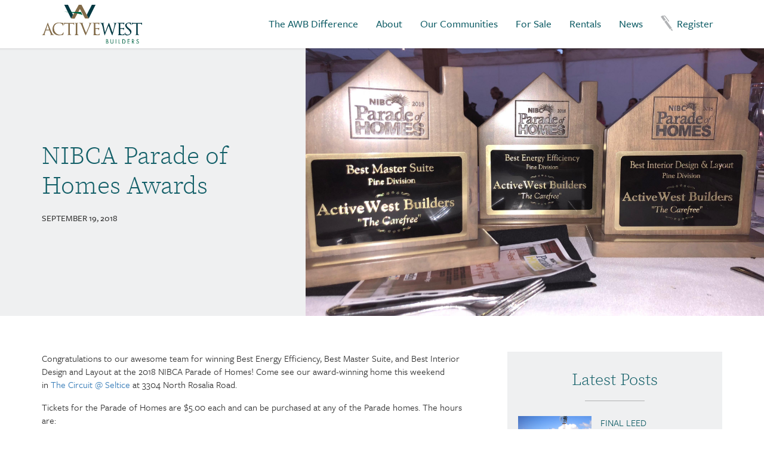

--- FILE ---
content_type: text/html; charset=UTF-8
request_url: https://www.activewestbuilders.com/nibca-parade-of-homes-awards/
body_size: 10602
content:
<!DOCTYPE html>
<html class="no-js">
<head>
  
        <!-- Google Tag Manager -->
        <script>(function(w,d,s,l,i){w[l]=w[l]||[];w[l].push({'gtm.start':
        new Date().getTime(),event:'gtm.js'});var f=d.getElementsByTagName(s)[0],
        j=d.createElement(s),dl=l!='dataLayer'?'&l='+l:'';j.async=true;j.src=
        'https://www.googletagmanager.com/gtm.js?id='+i+dl;f.parentNode.insertBefore(j,f);
        })(window,document,'script','dataLayer','GTM-NNVRLP8');</script>
        <!-- End Google Tag Manager -->
        <meta charset="utf-8">
  <meta http-equiv="X-UA-Compatible" content="IE=edge">
  <meta name="viewport" content="width=device-width, initial-scale=1">
  <link rel="icon" href="https://www.activewestbuilders.com/content/themes/gj-boilerplate/img/favicon.png?x37054">
  <title>NIBCA Parade of Homes Awards - ActiveWest Builders</title>
  <script src="https://use.typekit.net/ynn1wni.js"></script>
  <script>try{Typekit.load({ async: true });}catch(e){}</script>
  <meta name='robots' content='index, follow, max-image-preview:large, max-snippet:-1, max-video-preview:-1' />
	<style>img:is([sizes="auto" i], [sizes^="auto," i]) { contain-intrinsic-size: 3000px 1500px }</style>
	
	<!-- This site is optimized with the Yoast SEO plugin v25.6 - https://yoast.com/wordpress/plugins/seo/ -->
	<link rel="canonical" href="https://www.activewestbuilders.com/nibca-parade-of-homes-awards/" />
	<meta property="og:locale" content="en_US" />
	<meta property="og:type" content="article" />
	<meta property="og:title" content="NIBCA Parade of Homes Awards - ActiveWest Builders" />
	<meta property="og:description" content="Congratulations to our awesome team for winning Best Energy Efficiency, Best Master Suite, and Best Interior Design and Layout at the 2018 NIBCA Parade of Homes! Come see our award-winning home this weekend in The Circuit @ Seltice at 3304 North Rosalia Road. Tickets for the Parade of Homes are $5.00 each and can be purchased at [&hellip;]" />
	<meta property="og:url" content="https://www.activewestbuilders.com/nibca-parade-of-homes-awards/" />
	<meta property="og:site_name" content="ActiveWest Builders" />
	<meta property="article:published_time" content="2018-09-19T23:12:22+00:00" />
	<meta property="article:modified_time" content="2018-09-19T23:15:50+00:00" />
	<meta property="og:image" content="https://www.activewestbuilders.com/wp/../shared/2018/09/740_1537396790220.jpeg" />
	<meta property="og:image:width" content="2560" />
	<meta property="og:image:height" content="1920" />
	<meta property="og:image:type" content="image/jpeg" />
	<meta name="author" content="activew" />
	<meta name="twitter:card" content="summary_large_image" />
	<meta name="twitter:label1" content="Written by" />
	<meta name="twitter:data1" content="activew" />
	<script type="application/ld+json" class="yoast-schema-graph">{"@context":"https://schema.org","@graph":[{"@type":"WebPage","@id":"https://www.activewestbuilders.com/nibca-parade-of-homes-awards/","url":"https://www.activewestbuilders.com/nibca-parade-of-homes-awards/","name":"NIBCA Parade of Homes Awards - ActiveWest Builders","isPartOf":{"@id":"https://www.activewestbuilders.com/#website"},"primaryImageOfPage":{"@id":"https://www.activewestbuilders.com/nibca-parade-of-homes-awards/#primaryimage"},"image":{"@id":"https://www.activewestbuilders.com/nibca-parade-of-homes-awards/#primaryimage"},"thumbnailUrl":"https://www.activewestbuilders.com/wp/../shared/2018/09/740_1537396790220.jpeg","datePublished":"2018-09-19T23:12:22+00:00","dateModified":"2018-09-19T23:15:50+00:00","author":{"@id":"https://www.activewestbuilders.com/#/schema/person/2c7950443c1e4823bc8ab38d94f5f860"},"breadcrumb":{"@id":"https://www.activewestbuilders.com/nibca-parade-of-homes-awards/#breadcrumb"},"inLanguage":"en-US","potentialAction":[{"@type":"ReadAction","target":["https://www.activewestbuilders.com/nibca-parade-of-homes-awards/"]}]},{"@type":"ImageObject","inLanguage":"en-US","@id":"https://www.activewestbuilders.com/nibca-parade-of-homes-awards/#primaryimage","url":"https://www.activewestbuilders.com/wp/../shared/2018/09/740_1537396790220.jpeg","contentUrl":"https://www.activewestbuilders.com/wp/../shared/2018/09/740_1537396790220.jpeg","width":2560,"height":1920},{"@type":"BreadcrumbList","@id":"https://www.activewestbuilders.com/nibca-parade-of-homes-awards/#breadcrumb","itemListElement":[{"@type":"ListItem","position":1,"name":"Home","item":"https://www.activewestbuilders.com/"},{"@type":"ListItem","position":2,"name":"News","item":"https://www.activewestbuilders.com/news/"},{"@type":"ListItem","position":3,"name":"NIBCA Parade of Homes Awards"}]},{"@type":"WebSite","@id":"https://www.activewestbuilders.com/#website","url":"https://www.activewestbuilders.com/","name":"ActiveWest Builders","description":"High Performance, Healthy, Green Homes","potentialAction":[{"@type":"SearchAction","target":{"@type":"EntryPoint","urlTemplate":"https://www.activewestbuilders.com/?s={search_term_string}"},"query-input":{"@type":"PropertyValueSpecification","valueRequired":true,"valueName":"search_term_string"}}],"inLanguage":"en-US"},{"@type":"Person","@id":"https://www.activewestbuilders.com/#/schema/person/2c7950443c1e4823bc8ab38d94f5f860","name":"activew","image":{"@type":"ImageObject","inLanguage":"en-US","@id":"https://www.activewestbuilders.com/#/schema/person/image/","url":"https://secure.gravatar.com/avatar/64ad2a1850925758f0a396507d182418bdc33c426af539c3f6afcb9859cd8101?s=96&d=mm&r=g","contentUrl":"https://secure.gravatar.com/avatar/64ad2a1850925758f0a396507d182418bdc33c426af539c3f6afcb9859cd8101?s=96&d=mm&r=g","caption":"activew"},"url":"https://www.activewestbuilders.com/author/activew/"}]}</script>
	<!-- / Yoast SEO plugin. -->


<link rel='dns-prefetch' href='//ajax.googleapis.com' />
<link rel='dns-prefetch' href='//cdnjs.cloudflare.com' />
<link rel='dns-prefetch' href='//maxcdn.bootstrapcdn.com' />
<script type="text/javascript">
/* <![CDATA[ */
window._wpemojiSettings = {"baseUrl":"https:\/\/s.w.org\/images\/core\/emoji\/16.0.1\/72x72\/","ext":".png","svgUrl":"https:\/\/s.w.org\/images\/core\/emoji\/16.0.1\/svg\/","svgExt":".svg","source":{"concatemoji":"https:\/\/www.activewestbuilders.com\/wp\/wp-includes\/js\/wp-emoji-release.min.js?ver=6.8.2"}};
/*! This file is auto-generated */
!function(s,n){var o,i,e;function c(e){try{var t={supportTests:e,timestamp:(new Date).valueOf()};sessionStorage.setItem(o,JSON.stringify(t))}catch(e){}}function p(e,t,n){e.clearRect(0,0,e.canvas.width,e.canvas.height),e.fillText(t,0,0);var t=new Uint32Array(e.getImageData(0,0,e.canvas.width,e.canvas.height).data),a=(e.clearRect(0,0,e.canvas.width,e.canvas.height),e.fillText(n,0,0),new Uint32Array(e.getImageData(0,0,e.canvas.width,e.canvas.height).data));return t.every(function(e,t){return e===a[t]})}function u(e,t){e.clearRect(0,0,e.canvas.width,e.canvas.height),e.fillText(t,0,0);for(var n=e.getImageData(16,16,1,1),a=0;a<n.data.length;a++)if(0!==n.data[a])return!1;return!0}function f(e,t,n,a){switch(t){case"flag":return n(e,"\ud83c\udff3\ufe0f\u200d\u26a7\ufe0f","\ud83c\udff3\ufe0f\u200b\u26a7\ufe0f")?!1:!n(e,"\ud83c\udde8\ud83c\uddf6","\ud83c\udde8\u200b\ud83c\uddf6")&&!n(e,"\ud83c\udff4\udb40\udc67\udb40\udc62\udb40\udc65\udb40\udc6e\udb40\udc67\udb40\udc7f","\ud83c\udff4\u200b\udb40\udc67\u200b\udb40\udc62\u200b\udb40\udc65\u200b\udb40\udc6e\u200b\udb40\udc67\u200b\udb40\udc7f");case"emoji":return!a(e,"\ud83e\udedf")}return!1}function g(e,t,n,a){var r="undefined"!=typeof WorkerGlobalScope&&self instanceof WorkerGlobalScope?new OffscreenCanvas(300,150):s.createElement("canvas"),o=r.getContext("2d",{willReadFrequently:!0}),i=(o.textBaseline="top",o.font="600 32px Arial",{});return e.forEach(function(e){i[e]=t(o,e,n,a)}),i}function t(e){var t=s.createElement("script");t.src=e,t.defer=!0,s.head.appendChild(t)}"undefined"!=typeof Promise&&(o="wpEmojiSettingsSupports",i=["flag","emoji"],n.supports={everything:!0,everythingExceptFlag:!0},e=new Promise(function(e){s.addEventListener("DOMContentLoaded",e,{once:!0})}),new Promise(function(t){var n=function(){try{var e=JSON.parse(sessionStorage.getItem(o));if("object"==typeof e&&"number"==typeof e.timestamp&&(new Date).valueOf()<e.timestamp+604800&&"object"==typeof e.supportTests)return e.supportTests}catch(e){}return null}();if(!n){if("undefined"!=typeof Worker&&"undefined"!=typeof OffscreenCanvas&&"undefined"!=typeof URL&&URL.createObjectURL&&"undefined"!=typeof Blob)try{var e="postMessage("+g.toString()+"("+[JSON.stringify(i),f.toString(),p.toString(),u.toString()].join(",")+"));",a=new Blob([e],{type:"text/javascript"}),r=new Worker(URL.createObjectURL(a),{name:"wpTestEmojiSupports"});return void(r.onmessage=function(e){c(n=e.data),r.terminate(),t(n)})}catch(e){}c(n=g(i,f,p,u))}t(n)}).then(function(e){for(var t in e)n.supports[t]=e[t],n.supports.everything=n.supports.everything&&n.supports[t],"flag"!==t&&(n.supports.everythingExceptFlag=n.supports.everythingExceptFlag&&n.supports[t]);n.supports.everythingExceptFlag=n.supports.everythingExceptFlag&&!n.supports.flag,n.DOMReady=!1,n.readyCallback=function(){n.DOMReady=!0}}).then(function(){return e}).then(function(){var e;n.supports.everything||(n.readyCallback(),(e=n.source||{}).concatemoji?t(e.concatemoji):e.wpemoji&&e.twemoji&&(t(e.twemoji),t(e.wpemoji)))}))}((window,document),window._wpemojiSettings);
/* ]]> */
</script>
<link rel='stylesheet' id='screen-css' href='https://www.activewestbuilders.com/content/themes/gj-boilerplate/style/screen.css?x37054' type='text/css' media='all' />
<link rel='stylesheet' id='font-awesome-css' href='//maxcdn.bootstrapcdn.com/font-awesome/4.6.3/css/font-awesome.min.css' type='text/css' media='' />
<style id='wp-emoji-styles-inline-css' type='text/css'>

	img.wp-smiley, img.emoji {
		display: inline !important;
		border: none !important;
		box-shadow: none !important;
		height: 1em !important;
		width: 1em !important;
		margin: 0 0.07em !important;
		vertical-align: -0.1em !important;
		background: none !important;
		padding: 0 !important;
	}
</style>
<link rel='stylesheet' id='wp-block-library-css' href='https://www.activewestbuilders.com/wp/wp-includes/css/dist/block-library/style.min.css?x37054' type='text/css' media='all' />
<style id='classic-theme-styles-inline-css' type='text/css'>
/*! This file is auto-generated */
.wp-block-button__link{color:#fff;background-color:#32373c;border-radius:9999px;box-shadow:none;text-decoration:none;padding:calc(.667em + 2px) calc(1.333em + 2px);font-size:1.125em}.wp-block-file__button{background:#32373c;color:#fff;text-decoration:none}
</style>
<style id='global-styles-inline-css' type='text/css'>
:root{--wp--preset--aspect-ratio--square: 1;--wp--preset--aspect-ratio--4-3: 4/3;--wp--preset--aspect-ratio--3-4: 3/4;--wp--preset--aspect-ratio--3-2: 3/2;--wp--preset--aspect-ratio--2-3: 2/3;--wp--preset--aspect-ratio--16-9: 16/9;--wp--preset--aspect-ratio--9-16: 9/16;--wp--preset--color--black: #000000;--wp--preset--color--cyan-bluish-gray: #abb8c3;--wp--preset--color--white: #ffffff;--wp--preset--color--pale-pink: #f78da7;--wp--preset--color--vivid-red: #cf2e2e;--wp--preset--color--luminous-vivid-orange: #ff6900;--wp--preset--color--luminous-vivid-amber: #fcb900;--wp--preset--color--light-green-cyan: #7bdcb5;--wp--preset--color--vivid-green-cyan: #00d084;--wp--preset--color--pale-cyan-blue: #8ed1fc;--wp--preset--color--vivid-cyan-blue: #0693e3;--wp--preset--color--vivid-purple: #9b51e0;--wp--preset--gradient--vivid-cyan-blue-to-vivid-purple: linear-gradient(135deg,rgba(6,147,227,1) 0%,rgb(155,81,224) 100%);--wp--preset--gradient--light-green-cyan-to-vivid-green-cyan: linear-gradient(135deg,rgb(122,220,180) 0%,rgb(0,208,130) 100%);--wp--preset--gradient--luminous-vivid-amber-to-luminous-vivid-orange: linear-gradient(135deg,rgba(252,185,0,1) 0%,rgba(255,105,0,1) 100%);--wp--preset--gradient--luminous-vivid-orange-to-vivid-red: linear-gradient(135deg,rgba(255,105,0,1) 0%,rgb(207,46,46) 100%);--wp--preset--gradient--very-light-gray-to-cyan-bluish-gray: linear-gradient(135deg,rgb(238,238,238) 0%,rgb(169,184,195) 100%);--wp--preset--gradient--cool-to-warm-spectrum: linear-gradient(135deg,rgb(74,234,220) 0%,rgb(151,120,209) 20%,rgb(207,42,186) 40%,rgb(238,44,130) 60%,rgb(251,105,98) 80%,rgb(254,248,76) 100%);--wp--preset--gradient--blush-light-purple: linear-gradient(135deg,rgb(255,206,236) 0%,rgb(152,150,240) 100%);--wp--preset--gradient--blush-bordeaux: linear-gradient(135deg,rgb(254,205,165) 0%,rgb(254,45,45) 50%,rgb(107,0,62) 100%);--wp--preset--gradient--luminous-dusk: linear-gradient(135deg,rgb(255,203,112) 0%,rgb(199,81,192) 50%,rgb(65,88,208) 100%);--wp--preset--gradient--pale-ocean: linear-gradient(135deg,rgb(255,245,203) 0%,rgb(182,227,212) 50%,rgb(51,167,181) 100%);--wp--preset--gradient--electric-grass: linear-gradient(135deg,rgb(202,248,128) 0%,rgb(113,206,126) 100%);--wp--preset--gradient--midnight: linear-gradient(135deg,rgb(2,3,129) 0%,rgb(40,116,252) 100%);--wp--preset--font-size--small: 13px;--wp--preset--font-size--medium: 20px;--wp--preset--font-size--large: 36px;--wp--preset--font-size--x-large: 42px;--wp--preset--spacing--20: 0.44rem;--wp--preset--spacing--30: 0.67rem;--wp--preset--spacing--40: 1rem;--wp--preset--spacing--50: 1.5rem;--wp--preset--spacing--60: 2.25rem;--wp--preset--spacing--70: 3.38rem;--wp--preset--spacing--80: 5.06rem;--wp--preset--shadow--natural: 6px 6px 9px rgba(0, 0, 0, 0.2);--wp--preset--shadow--deep: 12px 12px 50px rgba(0, 0, 0, 0.4);--wp--preset--shadow--sharp: 6px 6px 0px rgba(0, 0, 0, 0.2);--wp--preset--shadow--outlined: 6px 6px 0px -3px rgba(255, 255, 255, 1), 6px 6px rgba(0, 0, 0, 1);--wp--preset--shadow--crisp: 6px 6px 0px rgba(0, 0, 0, 1);}:where(.is-layout-flex){gap: 0.5em;}:where(.is-layout-grid){gap: 0.5em;}body .is-layout-flex{display: flex;}.is-layout-flex{flex-wrap: wrap;align-items: center;}.is-layout-flex > :is(*, div){margin: 0;}body .is-layout-grid{display: grid;}.is-layout-grid > :is(*, div){margin: 0;}:where(.wp-block-columns.is-layout-flex){gap: 2em;}:where(.wp-block-columns.is-layout-grid){gap: 2em;}:where(.wp-block-post-template.is-layout-flex){gap: 1.25em;}:where(.wp-block-post-template.is-layout-grid){gap: 1.25em;}.has-black-color{color: var(--wp--preset--color--black) !important;}.has-cyan-bluish-gray-color{color: var(--wp--preset--color--cyan-bluish-gray) !important;}.has-white-color{color: var(--wp--preset--color--white) !important;}.has-pale-pink-color{color: var(--wp--preset--color--pale-pink) !important;}.has-vivid-red-color{color: var(--wp--preset--color--vivid-red) !important;}.has-luminous-vivid-orange-color{color: var(--wp--preset--color--luminous-vivid-orange) !important;}.has-luminous-vivid-amber-color{color: var(--wp--preset--color--luminous-vivid-amber) !important;}.has-light-green-cyan-color{color: var(--wp--preset--color--light-green-cyan) !important;}.has-vivid-green-cyan-color{color: var(--wp--preset--color--vivid-green-cyan) !important;}.has-pale-cyan-blue-color{color: var(--wp--preset--color--pale-cyan-blue) !important;}.has-vivid-cyan-blue-color{color: var(--wp--preset--color--vivid-cyan-blue) !important;}.has-vivid-purple-color{color: var(--wp--preset--color--vivid-purple) !important;}.has-black-background-color{background-color: var(--wp--preset--color--black) !important;}.has-cyan-bluish-gray-background-color{background-color: var(--wp--preset--color--cyan-bluish-gray) !important;}.has-white-background-color{background-color: var(--wp--preset--color--white) !important;}.has-pale-pink-background-color{background-color: var(--wp--preset--color--pale-pink) !important;}.has-vivid-red-background-color{background-color: var(--wp--preset--color--vivid-red) !important;}.has-luminous-vivid-orange-background-color{background-color: var(--wp--preset--color--luminous-vivid-orange) !important;}.has-luminous-vivid-amber-background-color{background-color: var(--wp--preset--color--luminous-vivid-amber) !important;}.has-light-green-cyan-background-color{background-color: var(--wp--preset--color--light-green-cyan) !important;}.has-vivid-green-cyan-background-color{background-color: var(--wp--preset--color--vivid-green-cyan) !important;}.has-pale-cyan-blue-background-color{background-color: var(--wp--preset--color--pale-cyan-blue) !important;}.has-vivid-cyan-blue-background-color{background-color: var(--wp--preset--color--vivid-cyan-blue) !important;}.has-vivid-purple-background-color{background-color: var(--wp--preset--color--vivid-purple) !important;}.has-black-border-color{border-color: var(--wp--preset--color--black) !important;}.has-cyan-bluish-gray-border-color{border-color: var(--wp--preset--color--cyan-bluish-gray) !important;}.has-white-border-color{border-color: var(--wp--preset--color--white) !important;}.has-pale-pink-border-color{border-color: var(--wp--preset--color--pale-pink) !important;}.has-vivid-red-border-color{border-color: var(--wp--preset--color--vivid-red) !important;}.has-luminous-vivid-orange-border-color{border-color: var(--wp--preset--color--luminous-vivid-orange) !important;}.has-luminous-vivid-amber-border-color{border-color: var(--wp--preset--color--luminous-vivid-amber) !important;}.has-light-green-cyan-border-color{border-color: var(--wp--preset--color--light-green-cyan) !important;}.has-vivid-green-cyan-border-color{border-color: var(--wp--preset--color--vivid-green-cyan) !important;}.has-pale-cyan-blue-border-color{border-color: var(--wp--preset--color--pale-cyan-blue) !important;}.has-vivid-cyan-blue-border-color{border-color: var(--wp--preset--color--vivid-cyan-blue) !important;}.has-vivid-purple-border-color{border-color: var(--wp--preset--color--vivid-purple) !important;}.has-vivid-cyan-blue-to-vivid-purple-gradient-background{background: var(--wp--preset--gradient--vivid-cyan-blue-to-vivid-purple) !important;}.has-light-green-cyan-to-vivid-green-cyan-gradient-background{background: var(--wp--preset--gradient--light-green-cyan-to-vivid-green-cyan) !important;}.has-luminous-vivid-amber-to-luminous-vivid-orange-gradient-background{background: var(--wp--preset--gradient--luminous-vivid-amber-to-luminous-vivid-orange) !important;}.has-luminous-vivid-orange-to-vivid-red-gradient-background{background: var(--wp--preset--gradient--luminous-vivid-orange-to-vivid-red) !important;}.has-very-light-gray-to-cyan-bluish-gray-gradient-background{background: var(--wp--preset--gradient--very-light-gray-to-cyan-bluish-gray) !important;}.has-cool-to-warm-spectrum-gradient-background{background: var(--wp--preset--gradient--cool-to-warm-spectrum) !important;}.has-blush-light-purple-gradient-background{background: var(--wp--preset--gradient--blush-light-purple) !important;}.has-blush-bordeaux-gradient-background{background: var(--wp--preset--gradient--blush-bordeaux) !important;}.has-luminous-dusk-gradient-background{background: var(--wp--preset--gradient--luminous-dusk) !important;}.has-pale-ocean-gradient-background{background: var(--wp--preset--gradient--pale-ocean) !important;}.has-electric-grass-gradient-background{background: var(--wp--preset--gradient--electric-grass) !important;}.has-midnight-gradient-background{background: var(--wp--preset--gradient--midnight) !important;}.has-small-font-size{font-size: var(--wp--preset--font-size--small) !important;}.has-medium-font-size{font-size: var(--wp--preset--font-size--medium) !important;}.has-large-font-size{font-size: var(--wp--preset--font-size--large) !important;}.has-x-large-font-size{font-size: var(--wp--preset--font-size--x-large) !important;}
:where(.wp-block-post-template.is-layout-flex){gap: 1.25em;}:where(.wp-block-post-template.is-layout-grid){gap: 1.25em;}
:where(.wp-block-columns.is-layout-flex){gap: 2em;}:where(.wp-block-columns.is-layout-grid){gap: 2em;}
:root :where(.wp-block-pullquote){font-size: 1.5em;line-height: 1.6;}
</style>
<script type="text/javascript" src="//cdnjs.cloudflare.com/ajax/libs/modernizr/2.8.3/modernizr.min.js" id="modernizr-js"></script>
<link rel="https://api.w.org/" href="https://www.activewestbuilders.com/wp-json/" /><link rel="alternate" title="JSON" type="application/json" href="https://www.activewestbuilders.com/wp-json/wp/v2/posts/864" /><link rel="alternate" title="oEmbed (JSON)" type="application/json+oembed" href="https://www.activewestbuilders.com/wp-json/oembed/1.0/embed?url=https%3A%2F%2Fwww.activewestbuilders.com%2Fnibca-parade-of-homes-awards%2F" />
<link rel="alternate" title="oEmbed (XML)" type="text/xml+oembed" href="https://www.activewestbuilders.com/wp-json/oembed/1.0/embed?url=https%3A%2F%2Fwww.activewestbuilders.com%2Fnibca-parade-of-homes-awards%2F&#038;format=xml" />
</head>
<body class="wp-singular post-template-default single single-post postid-864 single-format-standard wp-theme-gj-boilerplate">
  
      <!-- Google Tag Manager (noscript) -->
      <noscript><iframe src="https://www.googletagmanager.com/ns.html?id=GTM-NNVRLP8"
      height="0" width="0" style="display:none;visibility:hidden"></iframe></noscript>
      <!-- End Google Tag Manager (noscript) -->
      
  <nav class="navbar navbar-default border-shadow">
    <div class="container">
      <div class="navbar-header">
        <button type="button" class="navbar-toggle collapsed" data-toggle="collapse" data-target="#bs-example-navbar-collapse-1" aria-expanded="false">
          <span class="sr-only">Toggle navigation</span>
          <span class="icon-bar"></span>
          <span class="icon-bar"></span>
          <span class="icon-bar"></span>
        </button>
        <a class="navbar-brand" href="/"><img class="svg-image" src="https://www.activewestbuilders.com/content/themes/gj-boilerplate/img/logo-active-west-builders.svg?x37054" width="168" alt="ActiveWest Builders"></a>
      </div>
      <div class="collapse navbar-collapse" id="bs-example-navbar-collapse-1">
        <ul class="nav navbar-nav navbar-right">
          <li id="menu-item-24" class="menu-item menu-item-type-post_type menu-item-object-page menu-item-24"><a href="https://www.activewestbuilders.com/the-awb-difference/">The AWB Difference</a></li>
<li id="menu-item-20" class="menu-item menu-item-type-post_type menu-item-object-page menu-item-20"><a href="https://www.activewestbuilders.com/about/">About</a></li>
<li id="menu-item-50" class="menu-item menu-item-type-custom menu-item-object-custom menu-item-has-children menu-item-50"><a href="#">Our Communities</a>
<ul class="sub-menu">
	<li id="menu-item-576" class="menu-item menu-item-type-post_type menu-item-object-community menu-item-576"><a href="https://www.activewestbuilders.com/community/site-map/">Project Site Map</a></li>
	<li id="menu-item-1209" class="menu-item menu-item-type-custom menu-item-object-custom menu-item-1209"><a href="https://www.activewestbuilders.com/community/the-district/">The District</a></li>
	<li id="menu-item-1277" class="menu-item menu-item-type-custom menu-item-object-custom menu-item-1277"><a href="https://www.activewestbuilders.com/la-vista-at-atlas-waterfront/">La Vista at Atlas Waterfront</a></li>
	<li id="menu-item-1228" class="menu-item menu-item-type-custom menu-item-object-custom menu-item-1228"><a href="https://www.activewestbuilders.com/community/the-union-residential/">The Union Residential</a></li>
	<li id="menu-item-839" class="menu-item menu-item-type-post_type menu-item-object-community menu-item-839"><a href="https://www.activewestbuilders.com/community/the-reserve-at-hayden/">The Reserve at Hayden</a></li>
	<li id="menu-item-80" class="menu-item menu-item-type-post_type menu-item-object-community menu-item-80"><a href="https://www.activewestbuilders.com/community/riviera-court/">Riviera Court at Riverstone</a></li>
	<li id="menu-item-79" class="menu-item menu-item-type-post_type menu-item-object-community menu-item-79"><a href="https://www.activewestbuilders.com/community/circuit-seltice/">The Circuit @ Seltice</a></li>
	<li id="menu-item-287" class="menu-item menu-item-type-post_type menu-item-object-community menu-item-287"><a href="https://www.activewestbuilders.com/community/riviera-walk/">Riviera Walk at Riverstone</a></li>
	<li id="menu-item-78" class="menu-item menu-item-type-post_type menu-item-object-community menu-item-78"><a href="https://www.activewestbuilders.com/community/meadow-ranch/">Meadow Ranch</a></li>
	<li id="menu-item-288" class="menu-item menu-item-type-post_type menu-item-object-community menu-item-288"><a href="https://www.activewestbuilders.com/community/riviera-place/">Riviera Place at Riverstone</a></li>
	<li id="menu-item-77" class="menu-item menu-item-type-post_type menu-item-object-community menu-item-77"><a href="https://www.activewestbuilders.com/community/the-gee/">The Gee</a></li>
</ul>
</li>
<li id="menu-item-1160" class="menu-item menu-item-type-post_type menu-item-object-page menu-item-1160"><a href="https://www.activewestbuilders.com/for-sale/">For Sale</a></li>
<li id="menu-item-1054" class="menu-item menu-item-type-post_type menu-item-object-page menu-item-has-children menu-item-1054"><a href="https://www.activewestbuilders.com/rentals/">Rentals</a>
<ul class="sub-menu">
	<li id="menu-item-1223" class="menu-item menu-item-type-post_type menu-item-object-page menu-item-1223"><a href="https://www.activewestbuilders.com/rentals/the-union-commercial-office/">The Union Commercial &#038; Office</a></li>
	<li id="menu-item-1059" class="menu-item menu-item-type-post_type menu-item-object-page menu-item-1059"><a href="https://www.activewestbuilders.com/rentals/the-cottage/">Cederblom</a></li>
	<li id="menu-item-1075" class="menu-item menu-item-type-post_type menu-item-object-page menu-item-1075"><a href="https://www.activewestbuilders.com/rentals/single-family-homes/">Single Family Homes</a></li>
	<li id="menu-item-1082" class="menu-item menu-item-type-post_type menu-item-object-page menu-item-1082"><a href="https://www.activewestbuilders.com/rentals/contract-forms/">Contract Forms</a></li>
</ul>
</li>
<li id="menu-item-22" class="menu-item menu-item-type-post_type menu-item-object-page current_page_parent menu-item-has-children menu-item-22"><a href="https://www.activewestbuilders.com/news/">News</a>
<ul class="sub-menu">
	<li id="menu-item-125" class="menu-item menu-item-type-custom menu-item-object-custom menu-item-125"><a href="/news/?section=news">In The news</a></li>
	<li id="menu-item-126" class="menu-item menu-item-type-custom menu-item-object-custom menu-item-126"><a href="/news/?section=video">Video</a></li>
	<li id="menu-item-127" class="menu-item menu-item-type-custom menu-item-object-custom menu-item-127"><a href="/news/?section=blog">Blog</a></li>
</ul>
</li>
<li id="menu-item-23" class="register menu-item menu-item-type-post_type menu-item-object-page menu-item-23"><a href="https://www.activewestbuilders.com/register/">Register</a></li>
        </ul>
      </div>
    </div>
  </nav>
<section class="single blog">
  <section class="blog-main">
    <div class="blog-right" style="background-image: url('https://www.activewestbuilders.com/wp/../shared/2018/09/740_1537396790220.jpeg')"></div>
    <div class="container">
      <div class="row">

        <div class="col-sm-4 blog-left">
          <div class="blog-title">
            <h1>NIBCA Parade of Homes Awards</h1>
            <div class="blog-date">September 19, 2018</div>
          </div>
        </div>

      </div>
    </div>
  </section>

  <section class="blog-content">
    <div class="container">
      <div class="row">
        <div class="col-sm-8">
          <p>Congratulations to our awesome team for winning Best Energy Efficiency, Best Master Suite, and Best Interior Design and Layout at the 2018 NIBCA Parade of Homes! Come see our award-winning home this weekend in <a href="http://www.activewestbuilders.com/community/circuit-seltice/">The Circuit @ Seltice</a> at 3304 North Rosalia Road.</p>
<p>Tickets for the Parade of Homes are $5.00 each and can be purchased at any of the Parade homes. The hours are:</p>
<ul>
<li>Friday &#8211; 1:00 pm to 6:00 pm</li>
<li>Saturday &#8211; 11:00 am to 6:00 pm</li>
<li>Sunday &#8211; 11:00 am to 4:00 pm</li>
</ul>
<p>We hope to see you there!</p>
<p><img fetchpriority="high" decoding="async" class="alignnone size-medium wp-image-871" src="http://www.activewestbuilders.com/wp/../shared/2018/09/ActiveWest-300x253.jpg?x37054" alt="" width="300" height="253" srcset="https://www.activewestbuilders.com/wp/../shared/2018/09/ActiveWest-300x253.jpg 300w, https://www.activewestbuilders.com/wp/../shared/2018/09/ActiveWest-768x648.jpg 768w, https://www.activewestbuilders.com/wp/../shared/2018/09/ActiveWest-1024x864.jpg 1024w" sizes="(max-width: 300px) 100vw, 300px" /></p>
<p><img decoding="async" class="alignnone size-medium wp-image-865" src="http://www.activewestbuilders.com/wp/../shared/2018/09/3Front-of-home-SMALL-300x200.jpg?x37054" alt="" width="300" height="200" srcset="https://www.activewestbuilders.com/wp/../shared/2018/09/3Front-of-home-SMALL-300x200.jpg 300w, https://www.activewestbuilders.com/wp/../shared/2018/09/3Front-of-home-SMALL-768x512.jpg 768w, https://www.activewestbuilders.com/wp/../shared/2018/09/3Front-of-home-SMALL-1024x683.jpg 1024w, https://www.activewestbuilders.com/wp/../shared/2018/09/3Front-of-home-SMALL.jpg 1800w" sizes="(max-width: 300px) 100vw, 300px" /></p>
<p><img decoding="async" class="alignnone size-medium wp-image-866" src="http://www.activewestbuilders.com/wp/../shared/2018/09/13Kitchen-SMALL-300x200.jpg?x37054" alt="" width="300" height="200" srcset="https://www.activewestbuilders.com/wp/../shared/2018/09/13Kitchen-SMALL-300x200.jpg 300w, https://www.activewestbuilders.com/wp/../shared/2018/09/13Kitchen-SMALL-768x512.jpg 768w, https://www.activewestbuilders.com/wp/../shared/2018/09/13Kitchen-SMALL-1024x683.jpg 1024w, https://www.activewestbuilders.com/wp/../shared/2018/09/13Kitchen-SMALL.jpg 1800w" sizes="(max-width: 300px) 100vw, 300px" /></p>
<p><img loading="lazy" decoding="async" class="alignnone size-medium wp-image-867" src="http://www.activewestbuilders.com/wp/../shared/2018/09/18Living-Room-SMALL-300x200.jpg?x37054" alt="" width="300" height="200" srcset="https://www.activewestbuilders.com/wp/../shared/2018/09/18Living-Room-SMALL-300x200.jpg 300w, https://www.activewestbuilders.com/wp/../shared/2018/09/18Living-Room-SMALL-768x512.jpg 768w, https://www.activewestbuilders.com/wp/../shared/2018/09/18Living-Room-SMALL-1024x683.jpg 1024w, https://www.activewestbuilders.com/wp/../shared/2018/09/18Living-Room-SMALL.jpg 1800w" sizes="auto, (max-width: 300px) 100vw, 300px" /></p>
<p><img loading="lazy" decoding="async" class="alignnone size-medium wp-image-868" src="http://www.activewestbuilders.com/wp/../shared/2018/09/22Master-bedroom-SMALL-300x200.jpg?x37054" alt="" width="300" height="200" srcset="https://www.activewestbuilders.com/wp/../shared/2018/09/22Master-bedroom-SMALL-300x200.jpg 300w, https://www.activewestbuilders.com/wp/../shared/2018/09/22Master-bedroom-SMALL-768x512.jpg 768w, https://www.activewestbuilders.com/wp/../shared/2018/09/22Master-bedroom-SMALL-1024x683.jpg 1024w, https://www.activewestbuilders.com/wp/../shared/2018/09/22Master-bedroom-SMALL.jpg 1800w" sizes="auto, (max-width: 300px) 100vw, 300px" /></p>
<p><img loading="lazy" decoding="async" class="alignnone size-medium wp-image-870" src="http://www.activewestbuilders.com/wp/../shared/2018/09/7Bedroom1-SMALL-300x200.jpg?x37054" alt="" width="300" height="200" srcset="https://www.activewestbuilders.com/wp/../shared/2018/09/7Bedroom1-SMALL-300x200.jpg 300w, https://www.activewestbuilders.com/wp/../shared/2018/09/7Bedroom1-SMALL-768x512.jpg 768w, https://www.activewestbuilders.com/wp/../shared/2018/09/7Bedroom1-SMALL-1024x683.jpg 1024w, https://www.activewestbuilders.com/wp/../shared/2018/09/7Bedroom1-SMALL.jpg 1800w" sizes="auto, (max-width: 300px) 100vw, 300px" /></p>
        </div>
        <div class="col-sm-4">
          <div class="blog-latest">
            <h2 class="line">Latest Posts</h2>
            <ul><li><a href="https://www.activewestbuilders.com/final-leed-certifications-meadow-ranch/"><div class="post-thumb" style="background-image:url(https://www.activewestbuilders.com/wp/../shared/2017/05/MeadowRanchBarn.jpg)"></div><div class="post-title">Final LEED Certifications for Meadow Ranch LEED ND Homes</div></a></li><li><a href="https://www.activewestbuilders.com/nibca-parade-of-homes-awards/"><div class="post-thumb" style="background-image:url(https://www.activewestbuilders.com/wp/../shared/2018/09/740_1537396790220.jpeg)"></div><div class="post-title">NIBCA Parade of Homes Awards</div></a></li><li><a href="https://www.activewestbuilders.com/2017-leed-power-builder/"><div class="post-thumb" style="background-image:url(https://www.activewestbuilders.com/wp/../shared/2018/06/Leed-Homes-Awards-Power-Builder-Dark.png)"></div><div class="post-title">AWB Selected as 2017 LEED Power Builder</div></a></li>
            </ul>
          </div>
        </div>
      </div>
    </div>
  </section></section><footer class="footer-main">
  <div class="container">

    
    <h2 data-target="register">Stay Informed</h2>

    <form id="register">
      <input type="search" class="hidden" name="email_2" autocomplete="off">
      <div class="row">
        <div class="col-sm-6 form-group">
          <label class="sr-only" for="first_name">First Name*</label>
          <input type="text" class="form-control" id="first_name" name="first_name" placeholder="First Name*" required>
        </div>
        <div class="col-sm-6 form-group">
          <label class="sr-only" for="last_name">Last Name*</label>
          <input type="text" class="form-control" id="last_name" name="last_name" placeholder="Last Name*" required>
        </div>
      </div>
      <div class="row">
        <div class="col-sm-6 form-group">
          <label class="sr-only" for="address">Address</label>
          <input type="text" class="form-control" id="address" name="address" placeholder="Address">
        </div>
        <div class="col-sm-6">
          <div class="row">
            <div class="col-sm-6 form-group">
              <label class="sr-only" for="city">City</label>
              <input type="text" class="form-control" id="city" name="city" placeholder="City">
            </div>
            <div class="col-sm-6">
              <div class="row">
                <div class="col-sm-6 form-group">
                  <label class="sr-only" for="state">State</label>
                  <input type="text" class="form-control" id="state" name="state" placeholder="State">
                </div>
                <div class="col-sm-6 form-group">
                  <label class="sr-only" for="zip">Zip Code*</label>
                  <input type="text" class="form-control" id="zip" name="zip" placeholder="Zip Code*" required>
                </div>
              </div>
            </div>
          </div>
        </div>
      </div>
      <div class="row">
        <div class="col-sm-4 form-group">
          <label class="sr-only" for="phone">Phone</label>
          <input type="text" class="form-control" id="phone" name="phone" placeholder="Phone">
        </div>
        <div class="col-sm-4 form-group">
          <label class="sr-only" for="email">Email Address*</label>
          <input type="text" class="form-control" id="email" name="email" placeholder="Email Address*" required>
        </div>
        <div class="col-sm-4 form-group">
          <label class="sr-only" for="interested">I am interested in</label>
          <input type="text" class="form-control" id="interested" name="interested" placeholder="I am interested in...">
        </div>
      </div>
      <p class="required">Fields indicated with an asterisk (*) are required.</p>
      <button type="submit" class="submit">Submit ></button>
      <div id="error"></div>
    </form>

    
    <section class="footer-details">
      <img class="footer-logo svg-image" src="https://www.activewestbuilders.com/content/themes/gj-boilerplate/img/logo-active-west-builders-alt.svg?x37054" width="197" alt="ActiveWest Builders">
      <div class="footer-contact">
        <div class="footer-address">
          PO Box 3398<br>
          Coeur d'Alene, ID 83816
        </div>
        <div class="footer-phone">
          <span>Phone</span>
          208.667.3619
        </div>
        <div class="footer-phone">
          <span>Fax</span>
          208.667.3968
        </div>
      </div>
      <div class="footer-privacy">
        <a href="#" class="fine-print" data-copy="terms">Terms & Conditions</a>
        <a href="#" class="fine-print" data-copy="privacy">Privacy Policy</a>
        <img class="svg-image hud-icon" src="https://www.activewestbuilders.com/content/themes/gj-boilerplate/img/hud.svg?x37054" width="12">
        <div class="copyright">Copyright ©2026, ActiveWest Builders. All rights reserved.</div>
      </div>      </div>
    </section>

  </div><!-- .container -->
</footer>
<button class="back-to-top"><i class="fa fa-level-up" aria-hidden="true"></i><br>back<br>to top</button>

<div class="modal fade" id="fine-print-modal" tabindex="-1" role="dialog" aria-labelledby="finePrintModal" aria-hidden="true">
  <div class="modal-dialog modal-lg">
    <div class="modal-content">
      <div class="modal-header">
        <div class="close" data-dismiss="modal" aria-label="Close"><span aria-hidden="true">&times;</span></div>
      </div>
      <div class="modal-body"></div>
    </div>
  </div>
</div>

<script type="speculationrules">
{"prefetch":[{"source":"document","where":{"and":[{"href_matches":"\/*"},{"not":{"href_matches":["\/wp\/wp-*.php","\/wp\/wp-admin\/*","\/wp\/..\/shared\/*","\/content\/*","\/content\/plugins\/*","\/content\/themes\/gj-boilerplate\/*","\/*\\?(.+)"]}},{"not":{"selector_matches":"a[rel~=\"nofollow\"]"}},{"not":{"selector_matches":".no-prefetch, .no-prefetch a"}}]},"eagerness":"conservative"}]}
</script>
<script type="text/javascript" src="//ajax.googleapis.com/ajax/libs/jquery/2.1.1/jquery.min.js" id="jquery-js"></script>
<script type="text/javascript" id="main-js-extra">
/* <![CDATA[ */
var formOptions = {"ajaxurl":"https:\/\/www.activewestbuilders.com\/wp\/wp-admin\/admin-ajax.php","nonce":"a640ae65f0","thanks":"Thank you, we'll be in touch soon."};
var finePrint = {"terms":"<h3>ACTIVEWEST BUILDERS TERMS OF USE<\/h3><p>This Website and its contents are owned by ActiveWest Builders or used under license from others with all rights reserved. The reproduction, re-creation, retransmission or other use of any of the material on this Website, whether text, visual image, audio, video, or computer software, or the posting or framing on other websites without the express prior written permission of ActiveWest Builders is expressly prohibited; provided, however, that you may print in hard copy portions of this Website for your personal home buying purposes.<\/p><p>ActiveWest Builders, its logo and the logos of any of its communities along with products or services described in this Site, are either trademarks, service marks or registered or unregistered trademarks of ActiveWest Builders and its business partners, and may not be copied, imitated or used, in whole or in part, without the prior written permission. In addition, all page headers, custom graphics, button icons, and scripts are service marks, trademarks of ActiveWest Builders, and may not be copied, imitated, or used, in whole or in part, without the prior written permission.<\/p><p>Unless required otherwise by law, ActiveWest Builders will treat all information that you share with us whether shared online, obtained by from you in person or derived by us as a result of your visit to or use of our Website as non-confidential and non-proprietary. You agree and acknowledge that ActiveWest Builders shall be granted an unlimited, non-exclusive, world-wide, non-revocable, perpetual license to use, reproduce, duplicate, transmit, display, publish, create derivative works, sublicense and perform any such information for any purpose whatsoever including marketing and you agree to hold us harmless with respect thereto.<\/p><h3>Equal Housing Opportunity<\/h3><p>ActiveWest Builders is pledged to equal housing opportunity and provides housing without discrimination or other limitation based on race, color, religion, sex, handicap, familial status or national origin.<\/p>","privacy":"<h3>ACTIVEWEST BUILDERS PRIVACY POLICY<\/h3><p>You may remove your email address from the distribution list of ActiveWest Builders or our business partners at anytime by notifying us or the business partners, respectively.<\/p><p>As part of the normal operation of this Website, we may collect and, in some cases, disclose information about you. Personally identifiable information about you may be used to improve our marketing and promotional efforts, to statistically analyze usage of the Site, to improve our Website content and to customize our Website\u2019s content and layout. We believe these uses allow us to improve our Website and better tailor it to meet our user\u2019s needs. We may use your first and last names, email address, your mailing address and telephone number, to contact you from time to time.<\/p><p>Our policy only addresses the use and disclosure of information we may collect from you. We do not have a process for you to review and request changes to your personally identifiable information that is collected through this Website. To the extent that you disclose your personally identifiable information to third parties, or to third parties\u2019 advertisers who may advertise on the Website, different rules may apply to their use or disclosure of personal information you disclose to them. We encourage you to ask questions before you disclose your personal information to third parties.<\/p><p>These privacy policies are subject to change at any time. If there are material changes to any of these privacy policies, we will post those changes and update the effective date of this policy. The policies and procedures described herein replace all previous policies and procedures regarding this subject.<\/p><p>This Privacy policy is effective May 24, 2017.<\/p>"};
/* ]]> */
</script>
<script type="text/javascript" src="https://www.activewestbuilders.com/content/themes/gj-boilerplate/js/main.js?x37054" id="main-js"></script>
</body>
</html>

<!--
Performance optimized by W3 Total Cache. Learn more: https://www.boldgrid.com/w3-total-cache/

Object Caching 40/273 objects using Memcached
Database Caching 2/33 queries in 0.021 seconds using Memcached

Served from: www.activewestbuilders.com @ 2026-01-20 15:57:12 by W3 Total Cache
-->

--- FILE ---
content_type: text/css
request_url: https://www.activewestbuilders.com/content/themes/gj-boilerplate/style/screen.css?x37054
body_size: 15227
content:
/*! normalize.css v3.0.0 | MIT License | git.io/normalize *//*! normalize.css v3.0.0 | HTML5 Display Definitions | MIT License | git.io/normalize */article,aside,details,figcaption,figure,footer,header,hgroup,main,nav,section,summary{display:block}audio,canvas,progress,video{display:inline-block;vertical-align:baseline}audio:not([controls]){display:none;height:0}[hidden],template{display:none}/*! normalize.css v3.0.0 | Base | MIT License | git.io/normalize */html{font-family:sans-serif;-webkit-text-size-adjust:100%;-ms-text-size-adjust:100%}body{margin:0}/*! normalize.css v3.0.0 | Links | MIT License | git.io/normalize */a{background:transparent}a:active,a:hover{outline:0}/*! normalize.css v3.0.0 | Typography | MIT License | git.io/normalize */abbr[title]{border-bottom:1px dotted}b,strong{font-weight:bold}dfn{font-style:italic}h1{font-size:2em;margin:0.67em 0}mark{background:#ff0;color:#000}small{font-size:80%}sub,sup{font-size:75%;line-height:0;position:relative;vertical-align:baseline}sup{top:-0.5em}sub{bottom:-0.25em}/*! normalize.css v3.0.0 | Embedded Content | MIT License | git.io/normalize */img{border:0}svg:not(:root){overflow:hidden}/*! normalize.css v3.0.0 | Figures | MIT License | git.io/normalize */figure{margin:1em 40px}hr{-moz-box-sizing:content-box;box-sizing:content-box;height:0}pre{overflow:auto}code,kbd,pre,samp{font-family:monospace, monospace;font-size:1em}/*! normalize.css v3.0.0 | Forms | MIT License | git.io/normalize */button,input,optgroup,select,textarea{color:inherit;font:inherit;margin:0}button{overflow:visible}button,select{text-transform:none}button,html input[type="button"],input[type="reset"],input[type="submit"]{-webkit-appearance:button;cursor:pointer}button[disabled],html input[disabled]{cursor:default}button::-moz-focus-inner,input::-moz-focus-inner{border:0;padding:0}input{line-height:normal}input[type="checkbox"],input[type="radio"]{box-sizing:border-box;padding:0}input[type="number"]::-webkit-inner-spin-button,input[type="number"]::-webkit-outer-spin-button{height:auto}input[type="search"]{-webkit-appearance:textfield;-moz-box-sizing:content-box;-webkit-box-sizing:content-box;box-sizing:content-box}input[type="search"]::-webkit-search-cancel-button,input[type="search"]::-webkit-search-decoration{-webkit-appearance:none}fieldset{border:1px solid #c0c0c0;margin:0 2px;padding:0.35em 0.625em 0.75em}legend{border:0;padding:0}textarea{overflow:auto}optgroup{font-weight:bold}/*! normalize.css v3.0.0 | Tables | MIT License | git.io/normalize */table{border-collapse:collapse;border-spacing:0}td,th{padding:0}/*!
 * Bootstrap v3.3.7 (http://getbootstrap.com)
 * Copyright 2011-2017 Twitter, Inc.
 * Licensed under MIT (https://github.com/twbs/bootstrap/blob/master/LICENSE)
 *//*!
 * Generated using the Bootstrap Customizer (http://getbootstrap.com/customize/?id=058d9bae572680187808099a110925a8)
 * Config saved to config.json and https://gist.github.com/058d9bae572680187808099a110925a8
 */  /*!
* Bootstrap v3.3.7 (http://getbootstrap.com)
* Copyright 2011-2016 Twitter, Inc.
* Licensed under MIT (https://github.com/twbs/bootstrap/blob/master/LICENSE)
*//*! normalize.css v3.0.3 | MIT License | github.com/necolas/normalize.css */html{font-family:sans-serif;-ms-text-size-adjust:100%;-webkit-text-size-adjust:100%}body{margin:0}article,aside,details,figcaption,figure,footer,header,hgroup,main,menu,nav,section,summary{display:block}audio,canvas,progress,video{display:inline-block;vertical-align:baseline}audio:not([controls]){display:none;height:0}[hidden],template{display:none}a{background-color:transparent}a:active,a:hover{outline:0}abbr[title]{border-bottom:1px dotted}b,strong{font-weight:bold}dfn{font-style:italic}h1{font-size:2em;margin:0.67em 0}mark{background:#ff0;color:#000}small{font-size:80%}sub,sup{font-size:75%;line-height:0;position:relative;vertical-align:baseline}sup{top:-0.5em}sub{bottom:-0.25em}img{border:0}svg:not(:root){overflow:hidden}figure{margin:1em 40px}hr{-webkit-box-sizing:content-box;-moz-box-sizing:content-box;box-sizing:content-box;height:0}pre{overflow:auto}code,kbd,pre,samp{font-family:monospace, monospace;font-size:1em}button,input,optgroup,select,textarea{color:inherit;font:inherit;margin:0}button{overflow:visible}button,select{text-transform:none}button,html input[type="button"],input[type="reset"],input[type="submit"]{-webkit-appearance:button;cursor:pointer}button[disabled],html input[disabled]{cursor:default}button::-moz-focus-inner,input::-moz-focus-inner{border:0;padding:0}input{line-height:normal}input[type="checkbox"],input[type="radio"]{-webkit-box-sizing:border-box;-moz-box-sizing:border-box;box-sizing:border-box;padding:0}input[type="number"]::-webkit-inner-spin-button,input[type="number"]::-webkit-outer-spin-button{height:auto}input[type="search"]{-webkit-appearance:textfield;-webkit-box-sizing:content-box;-moz-box-sizing:content-box;box-sizing:content-box}input[type="search"]::-webkit-search-cancel-button,input[type="search"]::-webkit-search-decoration{-webkit-appearance:none}fieldset{border:1px solid #c0c0c0;margin:0 2px;padding:0.35em 0.625em 0.75em}legend{border:0;padding:0}textarea{overflow:auto}optgroup{font-weight:bold}table{border-collapse:collapse;border-spacing:0}td,th{padding:0}*{-webkit-box-sizing:border-box;-moz-box-sizing:border-box;box-sizing:border-box}*:before,*:after{-webkit-box-sizing:border-box;-moz-box-sizing:border-box;box-sizing:border-box}html{font-size:10px;-webkit-tap-highlight-color:transparent}body{font-family:"Helvetica Neue",Helvetica,Arial,sans-serif;font-size:14px;line-height:1.42857143;color:#333;background-color:#fff}input,button,select,textarea{font-family:inherit;font-size:inherit;line-height:inherit}a{color:#337ab7;text-decoration:none}a:hover,a:focus{color:#23527c;text-decoration:underline}a:focus{outline:5px auto -webkit-focus-ring-color;outline-offset:-2px}figure{margin:0}img{vertical-align:middle}.img-responsive,.carousel-inner>.item>img,.carousel-inner>.item>a>img{display:block;max-width:100%;height:auto}.img-rounded{border-radius:6px}.img-thumbnail{padding:4px;line-height:1.42857143;background-color:#fff;border:1px solid #ddd;border-radius:4px;-webkit-transition:all .2s ease-in-out;-o-transition:all .2s ease-in-out;transition:all .2s ease-in-out;display:inline-block;max-width:100%;height:auto}.img-circle{border-radius:50%}hr{margin-top:20px;margin-bottom:20px;border:0;border-top:1px solid #eee}.sr-only{position:absolute;width:1px;height:1px;margin:-1px;padding:0;overflow:hidden;clip:rect(0, 0, 0, 0);border:0}.sr-only-focusable:active,.sr-only-focusable:focus{position:static;width:auto;height:auto;margin:0;overflow:visible;clip:auto}[role="button"]{cursor:pointer}.container{margin-right:auto;margin-left:auto;padding-left:15px;padding-right:15px}@media (min-width: 768px){.container{width:750px}}@media (min-width: 992px){.container{width:970px}}@media (min-width: 1200px){.container{width:1170px}}.container-fluid{margin-right:auto;margin-left:auto;padding-left:15px;padding-right:15px}.row{margin-left:-15px;margin-right:-15px}.col-xs-1,.col-sm-1,.col-md-1,.col-lg-1,.col-xs-2,.col-sm-2,.col-md-2,.col-lg-2,.col-xs-3,.col-sm-3,.col-md-3,.col-lg-3,.col-xs-4,.col-sm-4,.col-md-4,.col-lg-4,.col-xs-5,.col-sm-5,.col-md-5,.col-lg-5,.col-xs-6,.col-sm-6,.col-md-6,.col-lg-6,.col-xs-7,.col-sm-7,.col-md-7,.col-lg-7,.col-xs-8,.col-sm-8,.col-md-8,.col-lg-8,.col-xs-9,.col-sm-9,.col-md-9,.col-lg-9,.col-xs-10,.col-sm-10,.col-md-10,.col-lg-10,.col-xs-11,.col-sm-11,.col-md-11,.col-lg-11,.col-xs-12,.col-sm-12,.col-md-12,.col-lg-12{position:relative;min-height:1px;padding-left:15px;padding-right:15px}.col-xs-1,.col-xs-2,.col-xs-3,.col-xs-4,.col-xs-5,.col-xs-6,.col-xs-7,.col-xs-8,.col-xs-9,.col-xs-10,.col-xs-11,.col-xs-12{float:left}.col-xs-12{width:100%}.col-xs-11{width:91.66666667%}.col-xs-10{width:83.33333333%}.col-xs-9{width:75%}.col-xs-8{width:66.66666667%}.col-xs-7{width:58.33333333%}.col-xs-6{width:50%}.col-xs-5{width:41.66666667%}.col-xs-4{width:33.33333333%}.col-xs-3{width:25%}.col-xs-2{width:16.66666667%}.col-xs-1{width:8.33333333%}.col-xs-pull-12{right:100%}.col-xs-pull-11{right:91.66666667%}.col-xs-pull-10{right:83.33333333%}.col-xs-pull-9{right:75%}.col-xs-pull-8{right:66.66666667%}.col-xs-pull-7{right:58.33333333%}.col-xs-pull-6{right:50%}.col-xs-pull-5{right:41.66666667%}.col-xs-pull-4{right:33.33333333%}.col-xs-pull-3{right:25%}.col-xs-pull-2{right:16.66666667%}.col-xs-pull-1{right:8.33333333%}.col-xs-pull-0{right:auto}.col-xs-push-12{left:100%}.col-xs-push-11{left:91.66666667%}.col-xs-push-10{left:83.33333333%}.col-xs-push-9{left:75%}.col-xs-push-8{left:66.66666667%}.col-xs-push-7{left:58.33333333%}.col-xs-push-6{left:50%}.col-xs-push-5{left:41.66666667%}.col-xs-push-4{left:33.33333333%}.col-xs-push-3{left:25%}.col-xs-push-2{left:16.66666667%}.col-xs-push-1{left:8.33333333%}.col-xs-push-0{left:auto}.col-xs-offset-12{margin-left:100%}.col-xs-offset-11{margin-left:91.66666667%}.col-xs-offset-10{margin-left:83.33333333%}.col-xs-offset-9{margin-left:75%}.col-xs-offset-8{margin-left:66.66666667%}.col-xs-offset-7{margin-left:58.33333333%}.col-xs-offset-6{margin-left:50%}.col-xs-offset-5{margin-left:41.66666667%}.col-xs-offset-4{margin-left:33.33333333%}.col-xs-offset-3{margin-left:25%}.col-xs-offset-2{margin-left:16.66666667%}.col-xs-offset-1{margin-left:8.33333333%}.col-xs-offset-0{margin-left:0}@media (min-width: 768px){.col-sm-1,.col-sm-2,.col-sm-3,.col-sm-4,.col-sm-5,.col-sm-6,.col-sm-7,.col-sm-8,.col-sm-9,.col-sm-10,.col-sm-11,.col-sm-12{float:left}.col-sm-12{width:100%}.col-sm-11{width:91.66666667%}.col-sm-10{width:83.33333333%}.col-sm-9{width:75%}.col-sm-8{width:66.66666667%}.col-sm-7{width:58.33333333%}.col-sm-6{width:50%}.col-sm-5{width:41.66666667%}.col-sm-4{width:33.33333333%}.col-sm-3{width:25%}.col-sm-2{width:16.66666667%}.col-sm-1{width:8.33333333%}.col-sm-pull-12{right:100%}.col-sm-pull-11{right:91.66666667%}.col-sm-pull-10{right:83.33333333%}.col-sm-pull-9{right:75%}.col-sm-pull-8{right:66.66666667%}.col-sm-pull-7{right:58.33333333%}.col-sm-pull-6{right:50%}.col-sm-pull-5{right:41.66666667%}.col-sm-pull-4{right:33.33333333%}.col-sm-pull-3{right:25%}.col-sm-pull-2{right:16.66666667%}.col-sm-pull-1{right:8.33333333%}.col-sm-pull-0{right:auto}.col-sm-push-12{left:100%}.col-sm-push-11{left:91.66666667%}.col-sm-push-10{left:83.33333333%}.col-sm-push-9{left:75%}.col-sm-push-8{left:66.66666667%}.col-sm-push-7{left:58.33333333%}.col-sm-push-6{left:50%}.col-sm-push-5{left:41.66666667%}.col-sm-push-4{left:33.33333333%}.col-sm-push-3{left:25%}.col-sm-push-2{left:16.66666667%}.col-sm-push-1{left:8.33333333%}.col-sm-push-0{left:auto}.col-sm-offset-12{margin-left:100%}.col-sm-offset-11{margin-left:91.66666667%}.col-sm-offset-10{margin-left:83.33333333%}.col-sm-offset-9{margin-left:75%}.col-sm-offset-8{margin-left:66.66666667%}.col-sm-offset-7{margin-left:58.33333333%}.col-sm-offset-6{margin-left:50%}.col-sm-offset-5{margin-left:41.66666667%}.col-sm-offset-4{margin-left:33.33333333%}.col-sm-offset-3{margin-left:25%}.col-sm-offset-2{margin-left:16.66666667%}.col-sm-offset-1{margin-left:8.33333333%}.col-sm-offset-0{margin-left:0}}@media (min-width: 992px){.col-md-1,.col-md-2,.col-md-3,.col-md-4,.col-md-5,.col-md-6,.col-md-7,.col-md-8,.col-md-9,.col-md-10,.col-md-11,.col-md-12{float:left}.col-md-12{width:100%}.col-md-11{width:91.66666667%}.col-md-10{width:83.33333333%}.col-md-9{width:75%}.col-md-8{width:66.66666667%}.col-md-7{width:58.33333333%}.col-md-6{width:50%}.col-md-5{width:41.66666667%}.col-md-4{width:33.33333333%}.col-md-3{width:25%}.col-md-2{width:16.66666667%}.col-md-1{width:8.33333333%}.col-md-pull-12{right:100%}.col-md-pull-11{right:91.66666667%}.col-md-pull-10{right:83.33333333%}.col-md-pull-9{right:75%}.col-md-pull-8{right:66.66666667%}.col-md-pull-7{right:58.33333333%}.col-md-pull-6{right:50%}.col-md-pull-5{right:41.66666667%}.col-md-pull-4{right:33.33333333%}.col-md-pull-3{right:25%}.col-md-pull-2{right:16.66666667%}.col-md-pull-1{right:8.33333333%}.col-md-pull-0{right:auto}.col-md-push-12{left:100%}.col-md-push-11{left:91.66666667%}.col-md-push-10{left:83.33333333%}.col-md-push-9{left:75%}.col-md-push-8{left:66.66666667%}.col-md-push-7{left:58.33333333%}.col-md-push-6{left:50%}.col-md-push-5{left:41.66666667%}.col-md-push-4{left:33.33333333%}.col-md-push-3{left:25%}.col-md-push-2{left:16.66666667%}.col-md-push-1{left:8.33333333%}.col-md-push-0{left:auto}.col-md-offset-12{margin-left:100%}.col-md-offset-11{margin-left:91.66666667%}.col-md-offset-10{margin-left:83.33333333%}.col-md-offset-9{margin-left:75%}.col-md-offset-8{margin-left:66.66666667%}.col-md-offset-7{margin-left:58.33333333%}.col-md-offset-6{margin-left:50%}.col-md-offset-5{margin-left:41.66666667%}.col-md-offset-4{margin-left:33.33333333%}.col-md-offset-3{margin-left:25%}.col-md-offset-2{margin-left:16.66666667%}.col-md-offset-1{margin-left:8.33333333%}.col-md-offset-0{margin-left:0}}@media (min-width: 1200px){.col-lg-1,.col-lg-2,.col-lg-3,.col-lg-4,.col-lg-5,.col-lg-6,.col-lg-7,.col-lg-8,.col-lg-9,.col-lg-10,.col-lg-11,.col-lg-12{float:left}.col-lg-12{width:100%}.col-lg-11{width:91.66666667%}.col-lg-10{width:83.33333333%}.col-lg-9{width:75%}.col-lg-8{width:66.66666667%}.col-lg-7{width:58.33333333%}.col-lg-6{width:50%}.col-lg-5{width:41.66666667%}.col-lg-4{width:33.33333333%}.col-lg-3{width:25%}.col-lg-2{width:16.66666667%}.col-lg-1{width:8.33333333%}.col-lg-pull-12{right:100%}.col-lg-pull-11{right:91.66666667%}.col-lg-pull-10{right:83.33333333%}.col-lg-pull-9{right:75%}.col-lg-pull-8{right:66.66666667%}.col-lg-pull-7{right:58.33333333%}.col-lg-pull-6{right:50%}.col-lg-pull-5{right:41.66666667%}.col-lg-pull-4{right:33.33333333%}.col-lg-pull-3{right:25%}.col-lg-pull-2{right:16.66666667%}.col-lg-pull-1{right:8.33333333%}.col-lg-pull-0{right:auto}.col-lg-push-12{left:100%}.col-lg-push-11{left:91.66666667%}.col-lg-push-10{left:83.33333333%}.col-lg-push-9{left:75%}.col-lg-push-8{left:66.66666667%}.col-lg-push-7{left:58.33333333%}.col-lg-push-6{left:50%}.col-lg-push-5{left:41.66666667%}.col-lg-push-4{left:33.33333333%}.col-lg-push-3{left:25%}.col-lg-push-2{left:16.66666667%}.col-lg-push-1{left:8.33333333%}.col-lg-push-0{left:auto}.col-lg-offset-12{margin-left:100%}.col-lg-offset-11{margin-left:91.66666667%}.col-lg-offset-10{margin-left:83.33333333%}.col-lg-offset-9{margin-left:75%}.col-lg-offset-8{margin-left:66.66666667%}.col-lg-offset-7{margin-left:58.33333333%}.col-lg-offset-6{margin-left:50%}.col-lg-offset-5{margin-left:41.66666667%}.col-lg-offset-4{margin-left:33.33333333%}.col-lg-offset-3{margin-left:25%}.col-lg-offset-2{margin-left:16.66666667%}.col-lg-offset-1{margin-left:8.33333333%}.col-lg-offset-0{margin-left:0}}fieldset{padding:0;margin:0;border:0;min-width:0}legend{display:block;width:100%;padding:0;margin-bottom:20px;font-size:21px;line-height:inherit;color:#333;border:0;border-bottom:1px solid #e5e5e5}label{display:inline-block;max-width:100%;margin-bottom:5px;font-weight:bold}input[type="search"]{-webkit-box-sizing:border-box;-moz-box-sizing:border-box;box-sizing:border-box}input[type="radio"],input[type="checkbox"]{margin:4px 0 0;margin-top:1px \9;line-height:normal}input[type="file"]{display:block}input[type="range"]{display:block;width:100%}select[multiple],select[size]{height:auto}input[type="file"]:focus,input[type="radio"]:focus,input[type="checkbox"]:focus{outline:5px auto -webkit-focus-ring-color;outline-offset:-2px}output{display:block;padding-top:7px;font-size:14px;line-height:1.42857143;color:#555}.form-control{display:block;width:100%;height:34px;padding:6px 12px;font-size:14px;line-height:1.42857143;color:#555;background-color:#fff;background-image:none;border:1px solid #ccc;border-radius:4px;-webkit-box-shadow:inset 0 1px 1px rgba(0,0,0,0.075);box-shadow:inset 0 1px 1px rgba(0,0,0,0.075);-webkit-transition:border-color ease-in-out .15s, -webkit-box-shadow ease-in-out .15s;-o-transition:border-color ease-in-out .15s, box-shadow ease-in-out .15s;transition:border-color ease-in-out .15s, box-shadow ease-in-out .15s}.form-control:focus{border-color:#66afe9;outline:0;-webkit-box-shadow:inset 0 1px 1px rgba(0,0,0,0.075),0 0 8px rgba(102,175,233,0.6);box-shadow:inset 0 1px 1px rgba(0,0,0,0.075),0 0 8px rgba(102,175,233,0.6)}.form-control::-moz-placeholder{color:#999;opacity:1}.form-control:-ms-input-placeholder{color:#999}.form-control::-webkit-input-placeholder{color:#999}.form-control::-ms-expand{border:0;background-color:transparent}.form-control[disabled],.form-control[readonly],fieldset[disabled] .form-control{background-color:#eee;opacity:1}.form-control[disabled],fieldset[disabled] .form-control{cursor:not-allowed}textarea.form-control{height:auto}input[type="search"]{-webkit-appearance:none}@media screen and (-webkit-min-device-pixel-ratio: 0){input[type="date"].form-control,input[type="time"].form-control,input[type="datetime-local"].form-control,input[type="month"].form-control{line-height:34px}input[type="date"].input-sm,input[type="time"].input-sm,input[type="datetime-local"].input-sm,input[type="month"].input-sm,.input-group-sm input[type="date"],.input-group-sm input[type="time"],.input-group-sm input[type="datetime-local"],.input-group-sm input[type="month"]{line-height:30px}input[type="date"].input-lg,input[type="time"].input-lg,input[type="datetime-local"].input-lg,input[type="month"].input-lg,.input-group-lg input[type="date"],.input-group-lg input[type="time"],.input-group-lg input[type="datetime-local"],.input-group-lg input[type="month"]{line-height:46px}}.form-group{margin-bottom:15px}.radio,.checkbox{position:relative;display:block;margin-top:10px;margin-bottom:10px}.radio label,.checkbox label{min-height:20px;padding-left:20px;margin-bottom:0;font-weight:normal;cursor:pointer}.radio input[type="radio"],.radio-inline input[type="radio"],.checkbox input[type="checkbox"],.checkbox-inline input[type="checkbox"]{position:absolute;margin-left:-20px;margin-top:4px \9}.radio+.radio,.checkbox+.checkbox{margin-top:-5px}.radio-inline,.checkbox-inline{position:relative;display:inline-block;padding-left:20px;margin-bottom:0;vertical-align:middle;font-weight:normal;cursor:pointer}.radio-inline+.radio-inline,.checkbox-inline+.checkbox-inline{margin-top:0;margin-left:10px}input[type="radio"][disabled],input[type="checkbox"][disabled],input[type="radio"].disabled,input[type="checkbox"].disabled,fieldset[disabled] input[type="radio"],fieldset[disabled] input[type="checkbox"]{cursor:not-allowed}.radio-inline.disabled,.checkbox-inline.disabled,fieldset[disabled] .radio-inline,fieldset[disabled] .checkbox-inline{cursor:not-allowed}.radio.disabled label,.checkbox.disabled label,fieldset[disabled] .radio label,fieldset[disabled] .checkbox label{cursor:not-allowed}.form-control-static{padding-top:7px;padding-bottom:7px;margin-bottom:0;min-height:34px}.form-control-static.input-lg,.form-control-static.input-sm{padding-left:0;padding-right:0}.input-sm{height:30px;padding:5px 10px;font-size:12px;line-height:1.5;border-radius:3px}select.input-sm{height:30px;line-height:30px}textarea.input-sm,select[multiple].input-sm{height:auto}.form-group-sm .form-control{height:30px;padding:5px 10px;font-size:12px;line-height:1.5;border-radius:3px}.form-group-sm select.form-control{height:30px;line-height:30px}.form-group-sm textarea.form-control,.form-group-sm select[multiple].form-control{height:auto}.form-group-sm .form-control-static{height:30px;min-height:32px;padding:6px 10px;font-size:12px;line-height:1.5}.input-lg{height:46px;padding:10px 16px;font-size:18px;line-height:1.3333333;border-radius:6px}select.input-lg{height:46px;line-height:46px}textarea.input-lg,select[multiple].input-lg{height:auto}.form-group-lg .form-control{height:46px;padding:10px 16px;font-size:18px;line-height:1.3333333;border-radius:6px}.form-group-lg select.form-control{height:46px;line-height:46px}.form-group-lg textarea.form-control,.form-group-lg select[multiple].form-control{height:auto}.form-group-lg .form-control-static{height:46px;min-height:38px;padding:11px 16px;font-size:18px;line-height:1.3333333}.has-feedback{position:relative}.has-feedback .form-control{padding-right:42.5px}.form-control-feedback{position:absolute;top:0;right:0;z-index:2;display:block;width:34px;height:34px;line-height:34px;text-align:center;pointer-events:none}.input-lg+.form-control-feedback,.input-group-lg+.form-control-feedback,.form-group-lg .form-control+.form-control-feedback{width:46px;height:46px;line-height:46px}.input-sm+.form-control-feedback,.input-group-sm+.form-control-feedback,.form-group-sm .form-control+.form-control-feedback{width:30px;height:30px;line-height:30px}.has-success .help-block,.has-success .control-label,.has-success .radio,.has-success .checkbox,.has-success .radio-inline,.has-success .checkbox-inline,.has-success.radio label,.has-success.checkbox label,.has-success.radio-inline label,.has-success.checkbox-inline label{color:#3c763d}.has-success .form-control{border-color:#3c763d;-webkit-box-shadow:inset 0 1px 1px rgba(0,0,0,0.075);box-shadow:inset 0 1px 1px rgba(0,0,0,0.075)}.has-success .form-control:focus{border-color:#2b542c;-webkit-box-shadow:inset 0 1px 1px rgba(0,0,0,0.075),0 0 6px #67b168;box-shadow:inset 0 1px 1px rgba(0,0,0,0.075),0 0 6px #67b168}.has-success .input-group-addon{color:#3c763d;border-color:#3c763d;background-color:#dff0d8}.has-success .form-control-feedback{color:#3c763d}.has-warning .help-block,.has-warning .control-label,.has-warning .radio,.has-warning .checkbox,.has-warning .radio-inline,.has-warning .checkbox-inline,.has-warning.radio label,.has-warning.checkbox label,.has-warning.radio-inline label,.has-warning.checkbox-inline label{color:#8a6d3b}.has-warning .form-control{border-color:#8a6d3b;-webkit-box-shadow:inset 0 1px 1px rgba(0,0,0,0.075);box-shadow:inset 0 1px 1px rgba(0,0,0,0.075)}.has-warning .form-control:focus{border-color:#66512c;-webkit-box-shadow:inset 0 1px 1px rgba(0,0,0,0.075),0 0 6px #c0a16b;box-shadow:inset 0 1px 1px rgba(0,0,0,0.075),0 0 6px #c0a16b}.has-warning .input-group-addon{color:#8a6d3b;border-color:#8a6d3b;background-color:#fcf8e3}.has-warning .form-control-feedback{color:#8a6d3b}.has-error .help-block,.has-error .control-label,.has-error .radio,.has-error .checkbox,.has-error .radio-inline,.has-error .checkbox-inline,.has-error.radio label,.has-error.checkbox label,.has-error.radio-inline label,.has-error.checkbox-inline label{color:#a94442}.has-error .form-control{border-color:#a94442;-webkit-box-shadow:inset 0 1px 1px rgba(0,0,0,0.075);box-shadow:inset 0 1px 1px rgba(0,0,0,0.075)}.has-error .form-control:focus{border-color:#843534;-webkit-box-shadow:inset 0 1px 1px rgba(0,0,0,0.075),0 0 6px #ce8483;box-shadow:inset 0 1px 1px rgba(0,0,0,0.075),0 0 6px #ce8483}.has-error .input-group-addon{color:#a94442;border-color:#a94442;background-color:#f2dede}.has-error .form-control-feedback{color:#a94442}.has-feedback label ~ .form-control-feedback{top:25px}.has-feedback label.sr-only ~ .form-control-feedback{top:0}.help-block{display:block;margin-top:5px;margin-bottom:10px;color:#737373}@media (min-width: 768px){.form-inline .form-group{display:inline-block;margin-bottom:0;vertical-align:middle}.form-inline .form-control{display:inline-block;width:auto;vertical-align:middle}.form-inline .form-control-static{display:inline-block}.form-inline .input-group{display:inline-table;vertical-align:middle}.form-inline .input-group .input-group-addon,.form-inline .input-group .input-group-btn,.form-inline .input-group .form-control{width:auto}.form-inline .input-group>.form-control{width:100%}.form-inline .control-label{margin-bottom:0;vertical-align:middle}.form-inline .radio,.form-inline .checkbox{display:inline-block;margin-top:0;margin-bottom:0;vertical-align:middle}.form-inline .radio label,.form-inline .checkbox label{padding-left:0}.form-inline .radio input[type="radio"],.form-inline .checkbox input[type="checkbox"]{position:relative;margin-left:0}.form-inline .has-feedback .form-control-feedback{top:0}}.form-horizontal .radio,.form-horizontal .checkbox,.form-horizontal .radio-inline,.form-horizontal .checkbox-inline{margin-top:0;margin-bottom:0;padding-top:7px}.form-horizontal .radio,.form-horizontal .checkbox{min-height:27px}.form-horizontal .form-group{margin-left:-15px;margin-right:-15px}@media (min-width: 768px){.form-horizontal .control-label{text-align:right;margin-bottom:0;padding-top:7px}}.form-horizontal .has-feedback .form-control-feedback{right:15px}@media (min-width: 768px){.form-horizontal .form-group-lg .control-label{padding-top:11px;font-size:18px}}@media (min-width: 768px){.form-horizontal .form-group-sm .control-label{padding-top:6px;font-size:12px}}.fade{opacity:0;-webkit-transition:opacity .15s linear;-o-transition:opacity .15s linear;transition:opacity .15s linear}.fade.in{opacity:1}.collapse{display:none}.collapse.in{display:block}tr.collapse.in{display:table-row}tbody.collapse.in{display:table-row-group}.collapsing{position:relative;height:0;overflow:hidden;-webkit-transition-property:height, visibility;-o-transition-property:height, visibility;transition-property:height, visibility;-webkit-transition-duration:.35s;-o-transition-duration:.35s;transition-duration:.35s;-webkit-transition-timing-function:ease;-o-transition-timing-function:ease;transition-timing-function:ease}.caret{display:inline-block;width:0;height:0;margin-left:2px;vertical-align:middle;border-top:4px dashed;border-top:4px solid \9;border-right:4px solid transparent;border-left:4px solid transparent}.dropup,.dropdown{position:relative}.dropdown-toggle:focus{outline:0}.dropdown-menu{position:absolute;top:100%;left:0;z-index:1000;display:none;float:left;min-width:160px;padding:5px 0;margin:2px 0 0;list-style:none;font-size:14px;text-align:left;background-color:#fff;border:1px solid #ccc;border:1px solid rgba(0,0,0,0.15);border-radius:4px;-webkit-box-shadow:0 6px 12px rgba(0,0,0,0.175);box-shadow:0 6px 12px rgba(0,0,0,0.175);-webkit-background-clip:padding-box;background-clip:padding-box}.dropdown-menu.pull-right{right:0;left:auto}.dropdown-menu .divider{height:1px;margin:9px 0;overflow:hidden;background-color:#e5e5e5}.dropdown-menu>li>a{display:block;padding:3px 20px;clear:both;font-weight:normal;line-height:1.42857143;color:#333;white-space:nowrap}.dropdown-menu>li>a:hover,.dropdown-menu>li>a:focus{text-decoration:none;color:#262626;background-color:#f5f5f5}.dropdown-menu>.active>a,.dropdown-menu>.active>a:hover,.dropdown-menu>.active>a:focus{color:#fff;text-decoration:none;outline:0;background-color:#337ab7}.dropdown-menu>.disabled>a,.dropdown-menu>.disabled>a:hover,.dropdown-menu>.disabled>a:focus{color:#777}.dropdown-menu>.disabled>a:hover,.dropdown-menu>.disabled>a:focus{text-decoration:none;background-color:transparent;background-image:none;filter:progid:DXImageTransform.Microsoft.gradient(enabled = false);cursor:not-allowed}.open>.dropdown-menu{display:block}.open>a{outline:0}.dropdown-menu-right{left:auto;right:0}.dropdown-menu-left{left:0;right:auto}.dropdown-header{display:block;padding:3px 20px;font-size:12px;line-height:1.42857143;color:#777;white-space:nowrap}.dropdown-backdrop{position:fixed;left:0;right:0;bottom:0;top:0;z-index:990}.pull-right>.dropdown-menu{right:0;left:auto}.dropup .caret,.navbar-fixed-bottom .dropdown .caret{border-top:0;border-bottom:4px dashed;border-bottom:4px solid \9;content:""}.dropup .dropdown-menu,.navbar-fixed-bottom .dropdown .dropdown-menu{top:auto;bottom:100%;margin-bottom:2px}@media (min-width: 768px){.navbar-right .dropdown-menu{left:auto;right:0}.navbar-right .dropdown-menu-left{left:0;right:auto}}.nav{margin-bottom:0;padding-left:0;list-style:none}.nav>li{position:relative;display:block}.nav>li>a{position:relative;display:block;padding:10px 15px}.nav>li>a:hover,.nav>li>a:focus{text-decoration:none;background-color:#eee}.nav>li.disabled>a{color:#777}.nav>li.disabled>a:hover,.nav>li.disabled>a:focus{color:#777;text-decoration:none;background-color:transparent;cursor:not-allowed}.nav .open>a,.nav .open>a:hover,.nav .open>a:focus{background-color:#eee;border-color:#337ab7}.nav .nav-divider{height:1px;margin:9px 0;overflow:hidden;background-color:#e5e5e5}.nav>li>a>img{max-width:none}.nav-tabs{border-bottom:1px solid #ddd}.nav-tabs>li{float:left;margin-bottom:-1px}.nav-tabs>li>a{margin-right:2px;line-height:1.42857143;border:1px solid transparent;border-radius:4px 4px 0 0}.nav-tabs>li>a:hover{border-color:#eee #eee #ddd}.nav-tabs>li.active>a,.nav-tabs>li.active>a:hover,.nav-tabs>li.active>a:focus{color:#555;background-color:#fff;border:1px solid #ddd;border-bottom-color:transparent;cursor:default}.nav-tabs.nav-justified{width:100%;border-bottom:0}.nav-tabs.nav-justified>li{float:none}.nav-tabs.nav-justified>li>a{text-align:center;margin-bottom:5px}.nav-tabs.nav-justified>.dropdown .dropdown-menu{top:auto;left:auto}@media (min-width: 768px){.nav-tabs.nav-justified>li{display:table-cell;width:1%}.nav-tabs.nav-justified>li>a{margin-bottom:0}}.nav-tabs.nav-justified>li>a{margin-right:0;border-radius:4px}.nav-tabs.nav-justified>.active>a,.nav-tabs.nav-justified>.active>a:hover,.nav-tabs.nav-justified>.active>a:focus{border:1px solid #ddd}@media (min-width: 768px){.nav-tabs.nav-justified>li>a{border-bottom:1px solid #ddd;border-radius:4px 4px 0 0}.nav-tabs.nav-justified>.active>a,.nav-tabs.nav-justified>.active>a:hover,.nav-tabs.nav-justified>.active>a:focus{border-bottom-color:#fff}}.nav-pills>li{float:left}.nav-pills>li>a{border-radius:4px}.nav-pills>li+li{margin-left:2px}.nav-pills>li.active>a,.nav-pills>li.active>a:hover,.nav-pills>li.active>a:focus{color:#fff;background-color:#337ab7}.nav-stacked>li{float:none}.nav-stacked>li+li{margin-top:2px;margin-left:0}.nav-justified{width:100%}.nav-justified>li{float:none}.nav-justified>li>a{text-align:center;margin-bottom:5px}.nav-justified>.dropdown .dropdown-menu{top:auto;left:auto}@media (min-width: 768px){.nav-justified>li{display:table-cell;width:1%}.nav-justified>li>a{margin-bottom:0}}.nav-tabs-justified{border-bottom:0}.nav-tabs-justified>li>a{margin-right:0;border-radius:4px}.nav-tabs-justified>.active>a,.nav-tabs-justified>.active>a:hover,.nav-tabs-justified>.active>a:focus{border:1px solid #ddd}@media (min-width: 768px){.nav-tabs-justified>li>a{border-bottom:1px solid #ddd;border-radius:4px 4px 0 0}.nav-tabs-justified>.active>a,.nav-tabs-justified>.active>a:hover,.nav-tabs-justified>.active>a:focus{border-bottom-color:#fff}}.tab-content>.tab-pane{display:none}.tab-content>.active{display:block}.nav-tabs .dropdown-menu{margin-top:-1px;border-top-right-radius:0;border-top-left-radius:0}.navbar{position:relative;min-height:50px;margin-bottom:20px;border:1px solid transparent}@media (min-width: 768px){.navbar{border-radius:4px}}@media (min-width: 768px){.navbar-header{float:left}}.navbar-collapse{overflow-x:visible;padding-right:15px;padding-left:15px;border-top:1px solid transparent;-webkit-box-shadow:inset 0 1px 0 rgba(255,255,255,0.1);box-shadow:inset 0 1px 0 rgba(255,255,255,0.1);-webkit-overflow-scrolling:touch}.navbar-collapse.in{overflow-y:auto}@media (min-width: 768px){.navbar-collapse{width:auto;border-top:0;-webkit-box-shadow:none;box-shadow:none}.navbar-collapse.collapse{display:block !important;height:auto !important;padding-bottom:0;overflow:visible !important}.navbar-collapse.in{overflow-y:visible}.navbar-fixed-top .navbar-collapse,.navbar-static-top .navbar-collapse,.navbar-fixed-bottom .navbar-collapse{padding-left:0;padding-right:0}}.navbar-fixed-top .navbar-collapse,.navbar-fixed-bottom .navbar-collapse{max-height:340px}@media (max-device-width: 480px) and (orientation: landscape){.navbar-fixed-top .navbar-collapse,.navbar-fixed-bottom .navbar-collapse{max-height:200px}}.container>.navbar-header,.container-fluid>.navbar-header,.container>.navbar-collapse,.container-fluid>.navbar-collapse{margin-right:-15px;margin-left:-15px}@media (min-width: 768px){.container>.navbar-header,.container-fluid>.navbar-header,.container>.navbar-collapse,.container-fluid>.navbar-collapse{margin-right:0;margin-left:0}}.navbar-static-top{z-index:1000;border-width:0 0 1px}@media (min-width: 768px){.navbar-static-top{border-radius:0}}.navbar-fixed-top,.navbar-fixed-bottom{position:fixed;right:0;left:0;z-index:1030}@media (min-width: 768px){.navbar-fixed-top,.navbar-fixed-bottom{border-radius:0}}.navbar-fixed-top{top:0;border-width:0 0 1px}.navbar-fixed-bottom{bottom:0;margin-bottom:0;border-width:1px 0 0}.navbar-brand{float:left;padding:15px 15px;font-size:18px;line-height:20px;height:50px}.navbar-brand:hover,.navbar-brand:focus{text-decoration:none}.navbar-brand>img{display:block}@media (min-width: 768px){.navbar>.container .navbar-brand,.navbar>.container-fluid .navbar-brand{margin-left:-15px}}.navbar-toggle{position:relative;float:right;margin-right:15px;padding:9px 10px;margin-top:8px;margin-bottom:8px;background-color:transparent;background-image:none;border:1px solid transparent;border-radius:4px}.navbar-toggle:focus{outline:0}.navbar-toggle .icon-bar{display:block;width:22px;height:2px;border-radius:1px}.navbar-toggle .icon-bar+.icon-bar{margin-top:4px}@media (min-width: 768px){.navbar-toggle{display:none}}.navbar-nav{margin:7.5px -15px}.navbar-nav>li>a{padding-top:10px;padding-bottom:10px;line-height:20px}@media (max-width: 767px){.navbar-nav .open .dropdown-menu{position:static;float:none;width:auto;margin-top:0;background-color:transparent;border:0;-webkit-box-shadow:none;box-shadow:none}.navbar-nav .open .dropdown-menu>li>a,.navbar-nav .open .dropdown-menu .dropdown-header{padding:5px 15px 5px 25px}.navbar-nav .open .dropdown-menu>li>a{line-height:20px}.navbar-nav .open .dropdown-menu>li>a:hover,.navbar-nav .open .dropdown-menu>li>a:focus{background-image:none}}@media (min-width: 768px){.navbar-nav{float:left;margin:0}.navbar-nav>li{float:left}.navbar-nav>li>a{padding-top:15px;padding-bottom:15px}}.navbar-form{margin-left:-15px;margin-right:-15px;padding:10px 15px;border-top:1px solid transparent;border-bottom:1px solid transparent;-webkit-box-shadow:inset 0 1px 0 rgba(255,255,255,0.1),0 1px 0 rgba(255,255,255,0.1);box-shadow:inset 0 1px 0 rgba(255,255,255,0.1),0 1px 0 rgba(255,255,255,0.1);margin-top:8px;margin-bottom:8px}@media (min-width: 768px){.navbar-form .form-group{display:inline-block;margin-bottom:0;vertical-align:middle}.navbar-form .form-control{display:inline-block;width:auto;vertical-align:middle}.navbar-form .form-control-static{display:inline-block}.navbar-form .input-group{display:inline-table;vertical-align:middle}.navbar-form .input-group .input-group-addon,.navbar-form .input-group .input-group-btn,.navbar-form .input-group .form-control{width:auto}.navbar-form .input-group>.form-control{width:100%}.navbar-form .control-label{margin-bottom:0;vertical-align:middle}.navbar-form .radio,.navbar-form .checkbox{display:inline-block;margin-top:0;margin-bottom:0;vertical-align:middle}.navbar-form .radio label,.navbar-form .checkbox label{padding-left:0}.navbar-form .radio input[type="radio"],.navbar-form .checkbox input[type="checkbox"]{position:relative;margin-left:0}.navbar-form .has-feedback .form-control-feedback{top:0}}@media (max-width: 767px){.navbar-form .form-group{margin-bottom:5px}.navbar-form .form-group:last-child{margin-bottom:0}}@media (min-width: 768px){.navbar-form{width:auto;border:0;margin-left:0;margin-right:0;padding-top:0;padding-bottom:0;-webkit-box-shadow:none;box-shadow:none}}.navbar-nav>li>.dropdown-menu{margin-top:0;border-top-right-radius:0;border-top-left-radius:0}.navbar-fixed-bottom .navbar-nav>li>.dropdown-menu{margin-bottom:0;border-top-right-radius:4px;border-top-left-radius:4px;border-bottom-right-radius:0;border-bottom-left-radius:0}.navbar-btn{margin-top:8px;margin-bottom:8px}.navbar-btn.btn-sm{margin-top:10px;margin-bottom:10px}.navbar-btn.btn-xs{margin-top:14px;margin-bottom:14px}.navbar-text{margin-top:15px;margin-bottom:15px}@media (min-width: 768px){.navbar-text{float:left;margin-left:15px;margin-right:15px}}@media (min-width: 768px){.navbar-left{float:left !important}.navbar-right{float:right !important;margin-right:-15px}.navbar-right ~ .navbar-right{margin-right:0}}.navbar-default{background-color:#f8f8f8;border-color:#e7e7e7}.navbar-default .navbar-brand{color:#777}.navbar-default .navbar-brand:hover,.navbar-default .navbar-brand:focus{color:#5e5e5e;background-color:transparent}.navbar-default .navbar-text{color:#777}.navbar-default .navbar-nav>li>a{color:#777}.navbar-default .navbar-nav>li>a:hover,.navbar-default .navbar-nav>li>a:focus{color:#333;background-color:transparent}.navbar-default .navbar-nav>.active>a,.navbar-default .navbar-nav>.active>a:hover,.navbar-default .navbar-nav>.active>a:focus{color:#555;background-color:#e7e7e7}.navbar-default .navbar-nav>.disabled>a,.navbar-default .navbar-nav>.disabled>a:hover,.navbar-default .navbar-nav>.disabled>a:focus{color:#ccc;background-color:transparent}.navbar-default .navbar-toggle{border-color:#ddd}.navbar-default .navbar-toggle:hover,.navbar-default .navbar-toggle:focus{background-color:#ddd}.navbar-default .navbar-toggle .icon-bar{background-color:#888}.navbar-default .navbar-collapse,.navbar-default .navbar-form{border-color:#e7e7e7}.navbar-default .navbar-nav>.open>a,.navbar-default .navbar-nav>.open>a:hover,.navbar-default .navbar-nav>.open>a:focus{background-color:#e7e7e7;color:#555}@media (max-width: 767px){.navbar-default .navbar-nav .open .dropdown-menu>li>a{color:#777}.navbar-default .navbar-nav .open .dropdown-menu>li>a:hover,.navbar-default .navbar-nav .open .dropdown-menu>li>a:focus{color:#333;background-color:transparent}.navbar-default .navbar-nav .open .dropdown-menu>.active>a,.navbar-default .navbar-nav .open .dropdown-menu>.active>a:hover,.navbar-default .navbar-nav .open .dropdown-menu>.active>a:focus{color:#555;background-color:#e7e7e7}.navbar-default .navbar-nav .open .dropdown-menu>.disabled>a,.navbar-default .navbar-nav .open .dropdown-menu>.disabled>a:hover,.navbar-default .navbar-nav .open .dropdown-menu>.disabled>a:focus{color:#ccc;background-color:transparent}}.navbar-default .navbar-link{color:#777}.navbar-default .navbar-link:hover{color:#333}.navbar-default .btn-link{color:#777}.navbar-default .btn-link:hover,.navbar-default .btn-link:focus{color:#333}.navbar-default .btn-link[disabled]:hover,fieldset[disabled] .navbar-default .btn-link:hover,.navbar-default .btn-link[disabled]:focus,fieldset[disabled] .navbar-default .btn-link:focus{color:#ccc}.navbar-inverse{background-color:#222;border-color:#080808}.navbar-inverse .navbar-brand{color:#9d9d9d}.navbar-inverse .navbar-brand:hover,.navbar-inverse .navbar-brand:focus{color:#fff;background-color:transparent}.navbar-inverse .navbar-text{color:#9d9d9d}.navbar-inverse .navbar-nav>li>a{color:#9d9d9d}.navbar-inverse .navbar-nav>li>a:hover,.navbar-inverse .navbar-nav>li>a:focus{color:#fff;background-color:transparent}.navbar-inverse .navbar-nav>.active>a,.navbar-inverse .navbar-nav>.active>a:hover,.navbar-inverse .navbar-nav>.active>a:focus{color:#fff;background-color:#080808}.navbar-inverse .navbar-nav>.disabled>a,.navbar-inverse .navbar-nav>.disabled>a:hover,.navbar-inverse .navbar-nav>.disabled>a:focus{color:#444;background-color:transparent}.navbar-inverse .navbar-toggle{border-color:#333}.navbar-inverse .navbar-toggle:hover,.navbar-inverse .navbar-toggle:focus{background-color:#333}.navbar-inverse .navbar-toggle .icon-bar{background-color:#fff}.navbar-inverse .navbar-collapse,.navbar-inverse .navbar-form{border-color:#101010}.navbar-inverse .navbar-nav>.open>a,.navbar-inverse .navbar-nav>.open>a:hover,.navbar-inverse .navbar-nav>.open>a:focus{background-color:#080808;color:#fff}@media (max-width: 767px){.navbar-inverse .navbar-nav .open .dropdown-menu>.dropdown-header{border-color:#080808}.navbar-inverse .navbar-nav .open .dropdown-menu .divider{background-color:#080808}.navbar-inverse .navbar-nav .open .dropdown-menu>li>a{color:#9d9d9d}.navbar-inverse .navbar-nav .open .dropdown-menu>li>a:hover,.navbar-inverse .navbar-nav .open .dropdown-menu>li>a:focus{color:#fff;background-color:transparent}.navbar-inverse .navbar-nav .open .dropdown-menu>.active>a,.navbar-inverse .navbar-nav .open .dropdown-menu>.active>a:hover,.navbar-inverse .navbar-nav .open .dropdown-menu>.active>a:focus{color:#fff;background-color:#080808}.navbar-inverse .navbar-nav .open .dropdown-menu>.disabled>a,.navbar-inverse .navbar-nav .open .dropdown-menu>.disabled>a:hover,.navbar-inverse .navbar-nav .open .dropdown-menu>.disabled>a:focus{color:#444;background-color:transparent}}.navbar-inverse .navbar-link{color:#9d9d9d}.navbar-inverse .navbar-link:hover{color:#fff}.navbar-inverse .btn-link{color:#9d9d9d}.navbar-inverse .btn-link:hover,.navbar-inverse .btn-link:focus{color:#fff}.navbar-inverse .btn-link[disabled]:hover,fieldset[disabled] .navbar-inverse .btn-link:hover,.navbar-inverse .btn-link[disabled]:focus,fieldset[disabled] .navbar-inverse .btn-link:focus{color:#444}.embed-responsive{position:relative;display:block;height:0;padding:0;overflow:hidden}.embed-responsive .embed-responsive-item,.embed-responsive iframe,.embed-responsive embed,.embed-responsive object,.embed-responsive video{position:absolute;top:0;left:0;bottom:0;height:100%;width:100%;border:0}.embed-responsive-16by9{padding-bottom:56.25%}.embed-responsive-4by3{padding-bottom:75%}.modal-open{overflow:hidden}.modal{display:none;overflow:hidden;position:fixed;top:0;right:0;bottom:0;left:0;z-index:1050;-webkit-overflow-scrolling:touch;outline:0}.modal.fade .modal-dialog{-webkit-transform:translate(0, -25%);-ms-transform:translate(0, -25%);-o-transform:translate(0, -25%);transform:translate(0, -25%);-webkit-transition:-webkit-transform 0.3s ease-out;-o-transition:-o-transform 0.3s ease-out;transition:transform 0.3s ease-out}.modal.in .modal-dialog{-webkit-transform:translate(0, 0);-ms-transform:translate(0, 0);-o-transform:translate(0, 0);transform:translate(0, 0)}.modal-open .modal{overflow-x:hidden;overflow-y:auto}.modal-dialog{position:relative;width:auto;margin:10px}.modal-content{position:relative;background-color:#fff;border:1px solid #999;border:1px solid rgba(0,0,0,0.2);border-radius:6px;-webkit-box-shadow:0 3px 9px rgba(0,0,0,0.5);box-shadow:0 3px 9px rgba(0,0,0,0.5);-webkit-background-clip:padding-box;background-clip:padding-box;outline:0}.modal-backdrop{position:fixed;top:0;right:0;bottom:0;left:0;z-index:1040;background-color:#000}.modal-backdrop.fade{opacity:0;filter:alpha(opacity=0)}.modal-backdrop.in{opacity:.5;filter:alpha(opacity=50)}.modal-header{padding:15px;border-bottom:1px solid #e5e5e5}.modal-header .close{margin-top:-2px}.modal-title{margin:0;line-height:1.42857143}.modal-body{position:relative;padding:15px}.modal-footer{padding:15px;text-align:right;border-top:1px solid #e5e5e5}.modal-footer .btn+.btn{margin-left:5px;margin-bottom:0}.modal-footer .btn-group .btn+.btn{margin-left:-1px}.modal-footer .btn-block+.btn-block{margin-left:0}.modal-scrollbar-measure{position:absolute;top:-9999px;width:50px;height:50px;overflow:scroll}@media (min-width: 768px){.modal-dialog{width:600px;margin:30px auto}.modal-content{-webkit-box-shadow:0 5px 15px rgba(0,0,0,0.5);box-shadow:0 5px 15px rgba(0,0,0,0.5)}.modal-sm{width:300px}}@media (min-width: 992px){.modal-lg{width:900px}}.carousel{position:relative}.carousel-inner{position:relative;overflow:hidden;width:100%}.carousel-inner>.item{display:none;position:relative;-webkit-transition:.6s ease-in-out left;-o-transition:.6s ease-in-out left;transition:.6s ease-in-out left}.carousel-inner>.item>img,.carousel-inner>.item>a>img{line-height:1}@media all and (transform-3d), (-webkit-transform-3d){.carousel-inner>.item{-webkit-transition:-webkit-transform 0.6s ease-in-out;-o-transition:-o-transform 0.6s ease-in-out;transition:transform 0.6s ease-in-out;-webkit-backface-visibility:hidden;backface-visibility:hidden;-webkit-perspective:1000px;perspective:1000px}.carousel-inner>.item.next,.carousel-inner>.item.active.right{-webkit-transform:translate3d(100%, 0, 0);transform:translate3d(100%, 0, 0);left:0}.carousel-inner>.item.prev,.carousel-inner>.item.active.left{-webkit-transform:translate3d(-100%, 0, 0);transform:translate3d(-100%, 0, 0);left:0}.carousel-inner>.item.next.left,.carousel-inner>.item.prev.right,.carousel-inner>.item.active{-webkit-transform:translate3d(0, 0, 0);transform:translate3d(0, 0, 0);left:0}}.carousel-inner>.active,.carousel-inner>.next,.carousel-inner>.prev{display:block}.carousel-inner>.active{left:0}.carousel-inner>.next,.carousel-inner>.prev{position:absolute;top:0;width:100%}.carousel-inner>.next{left:100%}.carousel-inner>.prev{left:-100%}.carousel-inner>.next.left,.carousel-inner>.prev.right{left:0}.carousel-inner>.active.left{left:-100%}.carousel-inner>.active.right{left:100%}.carousel-control{position:absolute;top:0;left:0;bottom:0;width:15%;opacity:.5;filter:alpha(opacity=50);font-size:20px;color:#fff;text-align:center;text-shadow:0 1px 2px rgba(0,0,0,0.6);background-color:transparent}.carousel-control.left{background-image:-webkit-linear-gradient(left, rgba(0,0,0,0.5) 0, rgba(0,0,0,0.0001) 100%);background-image:-o-linear-gradient(left, rgba(0,0,0,0.5) 0, rgba(0,0,0,0.0001) 100%);background-image:-webkit-gradient(linear, left top, right top, color-stop(0, rgba(0,0,0,0.5)), to(rgba(0,0,0,0.0001)));background-image:linear-gradient(to right, rgba(0,0,0,0.5) 0%,rgba(0,0,0,0.0001) 100%);background-repeat:repeat-x;filter:progid:DXImageTransform.Microsoft.gradient(startColorstr='#80000000', endColorstr='#00000000', GradientType=1)}.carousel-control.right{left:auto;right:0;background-image:-webkit-linear-gradient(left, rgba(0,0,0,0.0001) 0, rgba(0,0,0,0.5) 100%);background-image:-o-linear-gradient(left, rgba(0,0,0,0.0001) 0, rgba(0,0,0,0.5) 100%);background-image:-webkit-gradient(linear, left top, right top, color-stop(0, rgba(0,0,0,0.0001)), to(rgba(0,0,0,0.5)));background-image:linear-gradient(to right, rgba(0,0,0,0.0001) 0%,rgba(0,0,0,0.5) 100%);background-repeat:repeat-x;filter:progid:DXImageTransform.Microsoft.gradient(startColorstr='#00000000', endColorstr='#80000000', GradientType=1)}.carousel-control:hover,.carousel-control:focus{outline:0;color:#fff;text-decoration:none;opacity:.9;filter:alpha(opacity=90)}.carousel-control .icon-prev,.carousel-control .icon-next,.carousel-control .glyphicon-chevron-left,.carousel-control .glyphicon-chevron-right{position:absolute;top:50%;margin-top:-10px;z-index:5;display:inline-block}.carousel-control .icon-prev,.carousel-control .glyphicon-chevron-left{left:50%;margin-left:-10px}.carousel-control .icon-next,.carousel-control .glyphicon-chevron-right{right:50%;margin-right:-10px}.carousel-control .icon-prev,.carousel-control .icon-next{width:20px;height:20px;line-height:1;font-family:serif}.carousel-control .icon-prev:before{content:'\2039'}.carousel-control .icon-next:before{content:'\203a'}.carousel-indicators{position:absolute;bottom:10px;left:50%;z-index:15;width:60%;margin-left:-30%;padding-left:0;list-style:none;text-align:center}.carousel-indicators li{display:inline-block;width:10px;height:10px;margin:1px;text-indent:-999px;border:1px solid #fff;border-radius:10px;cursor:pointer;background-color:#000 \9;background-color:transparent}.carousel-indicators .active{margin:0;width:12px;height:12px;background-color:#fff}.carousel-caption{position:absolute;left:15%;right:15%;bottom:20px;z-index:10;padding-top:20px;padding-bottom:20px;color:#fff;text-align:center;text-shadow:0 1px 2px rgba(0,0,0,0.6)}.carousel-caption .btn{text-shadow:none}@media screen and (min-width: 768px){.carousel-control .glyphicon-chevron-left,.carousel-control .glyphicon-chevron-right,.carousel-control .icon-prev,.carousel-control .icon-next{width:30px;height:30px;margin-top:-10px;font-size:30px}.carousel-control .glyphicon-chevron-left,.carousel-control .icon-prev{margin-left:-10px}.carousel-control .glyphicon-chevron-right,.carousel-control .icon-next{margin-right:-10px}.carousel-caption{left:20%;right:20%;padding-bottom:30px}.carousel-indicators{bottom:20px}}.clearfix:before,.clearfix:after,.container:before,.container:after,.container-fluid:before,.container-fluid:after,.row:before,.row:after,.form-horizontal .form-group:before,.form-horizontal .form-group:after,.nav:before,.nav:after,.navbar:before,.navbar:after,.navbar-header:before,.navbar-header:after,.navbar-collapse:before,.navbar-collapse:after,.modal-header:before,.modal-header:after,.modal-footer:before,.modal-footer:after{content:" ";display:table}.clearfix:after,.container:after,.container-fluid:after,.row:after,.form-horizontal .form-group:after,.nav:after,.navbar:after,.navbar-header:after,.navbar-collapse:after,.modal-header:after,.modal-footer:after{clear:both}.center-block{display:block;margin-left:auto;margin-right:auto}.pull-right{float:right !important}.pull-left{float:left !important}.hide{display:none !important}.show{display:block !important}.invisible{visibility:hidden}.text-hide{font:0/0 a;color:transparent;text-shadow:none;background-color:transparent;border:0}.hidden{display:none !important}.affix{position:fixed}@-ms-viewport{width:device-width}.visible-xs,.visible-sm,.visible-md,.visible-lg{display:none !important}.visible-xs-block,.visible-xs-inline,.visible-xs-inline-block,.visible-sm-block,.visible-sm-inline,.visible-sm-inline-block,.visible-md-block,.visible-md-inline,.visible-md-inline-block,.visible-lg-block,.visible-lg-inline,.visible-lg-inline-block{display:none !important}@media (max-width: 767px){.visible-xs{display:block !important}table.visible-xs{display:table !important}tr.visible-xs{display:table-row !important}th.visible-xs,td.visible-xs{display:table-cell !important}}@media (max-width: 767px){.visible-xs-block{display:block !important}}@media (max-width: 767px){.visible-xs-inline{display:inline !important}}@media (max-width: 767px){.visible-xs-inline-block{display:inline-block !important}}@media (min-width: 768px) and (max-width: 991px){.visible-sm{display:block !important}table.visible-sm{display:table !important}tr.visible-sm{display:table-row !important}th.visible-sm,td.visible-sm{display:table-cell !important}}@media (min-width: 768px) and (max-width: 991px){.visible-sm-block{display:block !important}}@media (min-width: 768px) and (max-width: 991px){.visible-sm-inline{display:inline !important}}@media (min-width: 768px) and (max-width: 991px){.visible-sm-inline-block{display:inline-block !important}}@media (min-width: 992px) and (max-width: 1199px){.visible-md{display:block !important}table.visible-md{display:table !important}tr.visible-md{display:table-row !important}th.visible-md,td.visible-md{display:table-cell !important}}@media (min-width: 992px) and (max-width: 1199px){.visible-md-block{display:block !important}}@media (min-width: 992px) and (max-width: 1199px){.visible-md-inline{display:inline !important}}@media (min-width: 992px) and (max-width: 1199px){.visible-md-inline-block{display:inline-block !important}}@media (min-width: 1200px){.visible-lg{display:block !important}table.visible-lg{display:table !important}tr.visible-lg{display:table-row !important}th.visible-lg,td.visible-lg{display:table-cell !important}}@media (min-width: 1200px){.visible-lg-block{display:block !important}}@media (min-width: 1200px){.visible-lg-inline{display:inline !important}}@media (min-width: 1200px){.visible-lg-inline-block{display:inline-block !important}}@media (max-width: 767px){.hidden-xs{display:none !important}}@media (min-width: 768px) and (max-width: 991px){.hidden-sm{display:none !important}}@media (min-width: 992px) and (max-width: 1199px){.hidden-md{display:none !important}}@media (min-width: 1200px){.hidden-lg{display:none !important}}.visible-print{display:none !important}@media print{.visible-print{display:block !important}table.visible-print{display:table !important}tr.visible-print{display:table-row !important}th.visible-print,td.visible-print{display:table-cell !important}}.visible-print-block{display:none !important}@media print{.visible-print-block{display:block !important}}.visible-print-inline{display:none !important}@media print{.visible-print-inline{display:inline !important}}.visible-print-inline-block{display:none !important}@media print{.visible-print-inline-block{display:inline-block !important}}@media print{.hidden-print{display:none !important}}body{-webkit-font-smoothing:antialiased;font-family:'freight-sans-pro', sans-serif;font-style:normal;font-size:16px}h1,h2,section.community .community-details h1,section.about .about-content h3.long-line,h3,h4,p{margin-top:0}h1{font-family:'source-serif-pro', serif;font-weight:300;font-weight:400;font-size:30px;line-height:1.2}@media (min-width: 768px){h1{font-size:42px}}@media (min-width: 1200px){h1{font-size:60px}}h1 span{font-family:'freight-sans-pro', sans-serif;font-weight:500;display:block;font-size:18px;line-height:1;text-transform:uppercase}@media (min-width: 768px){h1 span{font-size:23px}}h2,section.community .community-details h1,section.about .about-content h3.long-line{font-family:'source-serif-pro', serif;font-weight:300;color:#115e67;font-size:24px;line-height:1.2;text-align:center;position:relative;margin-bottom:30px}@media (min-width: 768px){h2,section.community .community-details h1,section.about .about-content h3.long-line{font-size:30px}}@media (min-width: 1200px){h2,section.community .community-details h1,section.about .about-content h3.long-line{font-size:38px}}h2.line,section.community .community-details h1.line,section.about .about-content h3.line.long-line{text-align:left;padding-bottom:20px;margin-bottom:20px}h2.line::after,section.community .community-details h1.line::after,section.about .about-content h3.line.long-line::after{content:'';position:absolute;width:100%;max-width:100px;height:1px;background-color:#b1b1b1;bottom:0;left:0}h2.long-line,section.community .community-details h1.long-line,section.about .about-content h3.long-line{padding-bottom:20px;margin-bottom:20px}h2.long-line::after,section.community .community-details h1.long-line::after,section.about .about-content h3.long-line::after{content:'';position:absolute;width:90%;max-width:400px;height:1px;background-color:#b1b1b1;bottom:0;left:50%;-moz-transform:translateX(-50%);-ms-transform:translateX(-50%);-webkit-transform:translateX(-50%);transform:translateX(-50%)}body.admin-bar .navbar{top:46px}@media (min-width: 768px){body.admin-bar .navbar{top:32px}}body.admin-bar section.single{padding-top:80px}@media screen and (max-width: 600px){#wpadminbar{position:fixed}}a:visited,a:focus,a:hover{color:inherit}.container-fluid{position:relative}.container-fluid.max-width{max-width:2048px}.navbar{font-weight:500;background-color:#fff;border:none;font-size:18px;margin:0;top:0;left:0;z-index:1000;width:100%;border-radius:0;position:absolute}@media (min-width: 768px){.navbar{position:fixed}}.navbar .register a{padding-left:27px}.navbar .register a::before{content:'';display:inline-block;background-image:url("../img/icons/icon-pen.svg");background-size:cover;background-repeat:no-repeat;background-position:center;width:20px;height:26px;position:absolute;left:0;top:14px}.navbar-nav{overflow:hidden;*zoom:1;list-style:none}@media (min-width: 768px){.navbar-nav{overflow:visible}}.navbar-nav>li{vertical-align:middle;position:relative;text-align:center}@media (min-width: 768px){.navbar-nav>li{float:left}}.navbar-nav>li>a{padding:15px 0;margin-left:6px;margin-right:6px;display:inline;color:#115e67 !important;background-color:transparent !important;line-height:40px}@media (min-width: 768px){.navbar-nav>li>a{line-height:80px}}@media (min-width: 992px){.navbar-nav>li>a{margin-left:15px;margin-right:15px}}.navbar-nav>li>a:hover,.navbar-nav>li>a:active,.navbar-nav>li>a:focus,.navbar-nav>li>a:visited{color:#115e67 !important}.navbar-nav>li>a::after{content:'';position:absolute;width:100%;height:1px;background-color:#b1b1b1;bottom:10px;left:0;display:none}.navbar-nav>li.active>a::after{display:block}.navbar-nav>li.active .sub-menu{opacity:1;visibility:visible;height:auto;padding:20px 5px}@media (min-width: 768px){.navbar-nav>li.menu-item-has-children:hover>a::after{display:block}.navbar-nav>li.menu-item-has-children:hover .sub-menu{opacity:1;visibility:visible;height:auto;padding:20px 5px}}.navbar-nav>li.current_page_item>a::after{display:block}.navbar-nav>li.current-menu-ancestor>a::after{display:block}.navbar-nav>li:focus>a::after{display:block}.navbar-nav .sub-menu{width:100%;text-align:center;opacity:0;visibility:hidden;font-size:15px;color:#414042;text-transform:uppercase;z-index:200;background-color:rgba(255,255,255,0.9);list-style:none;padding:0;height:0}@media (min-width: 768px){.navbar-nav .sub-menu{width:200px;position:absolute;left:50%;-moz-transform:translateX(-50%);-ms-transform:translateX(-50%);-webkit-transform:translateX(-50%);transform:translateX(-50%);top:80px}}.navbar-nav .sub-menu li{position:relative;padding-bottom:15px;margin-bottom:15px}.navbar-nav .sub-menu li a{color:#5c666f}.navbar-nav .sub-menu li a::after{content:'';position:absolute;width:36px;height:1px;background-color:#cccccc;bottom:0;left:50%;-moz-transform:translateX(-50%);-ms-transform:translateX(-50%);-webkit-transform:translateX(-50%);transform:translateX(-50%)}.navbar-nav .sub-menu li:last-child{margin-bottom:0;padding-bottom:0}.navbar-nav .sub-menu li:last-child a::after{display:none}.navbar-brand{height:auto;line-height:1;display:block;padding:8px 15px}section.single{padding-top:80px}section.single>section{padding-top:30px;padding-bottom:30px}@media (min-width: 768px){section.single>section{padding-top:60px;padding-bottom:60px}}section.single .section-masthead{height:300px;width:100%;position:relative;padding-top:0;padding-bottom:0}@media (min-width: 768px){section.single .section-masthead{height:550px}}section.single .section-masthead.short{height:300px}@media (min-width: 768px){section.single .section-masthead.short{height:450px}}section.single .section-masthead .container-fluid{height:100%}section.single .section-masthead .row{height:100%}section.single .section-masthead .masthead-image{background-size:cover;background-repeat:no-repeat;background-position:center;height:100%;width:100%}section.single .section-masthead .masthead-image h1{margin:0;width:100%;text-align:center;position:absolute;top:50%;-moz-transform:translateY(-50%);-ms-transform:translateY(-50%);-webkit-transform:translateY(-50%);transform:translateY(-50%);color:#fff;text-align:center;text-shadow:0 0 20px rgba(0,0,0,0.3)}section.single .section-masthead .masthead-image h1.green{color:#115e67;text-shadow:none}section.single .section-masthead .masthead-image h1.brown{color:#b3995d;text-shadow:none}section.single .section-about{padding-top:0;padding-bottom:0}section.single .section-about .about-left{height:300px;background-size:cover;background-repeat:no-repeat;background-position:center}@media (min-width: 768px){section.single .section-about .about-left{height:550px}}@media (min-width: 768px){section.single .section-about .about-right{height:550px}}section.single .section-about .about-right .about-content{padding-left:15px;padding-right:15px;padding-top:30px;padding-bottom:30px}@media (min-width: 768px){section.single .section-about .about-right .about-content{padding-top:0;padding-bottom:0;position:absolute;width:100%;left:0;top:50%;-moz-transform:translateY(-50%);-ms-transform:translateY(-50%);-webkit-transform:translateY(-50%);transform:translateY(-50%)}}@media (min-width: 1200px){section.single .section-about .about-right .about-content{padding-left:50px;padding-right:20px}}section.single .section-about img{margin-bottom:18px}section.single .section-about h2,section.single .section-about section.community .community-details h1,section.community .community-details section.single .section-about h1,section.single .section-about section.about .about-content h3.long-line,section.about .about-content section.single .section-about h3.long-line{color:#115e67}@media (min-width: 768px){section.single .section-about p{max-width:400px}}section.single .section-about .read-more{text-transform:uppercase;font-size:18px;color:#115e67;font-weight:500}section.single .section-news h2,section.single .section-news section.community .community-details h1,section.community .community-details section.single .section-news h1,section.single .section-news section.about .about-content h3.long-line,section.about .about-content section.single .section-news h3.long-line{text-align:left}section.single .section-news .col-sm-6>a{display:block;width:100%;height:100%;color:#414042}section.single .section-news .col-sm-6>a:hover{text-decoration:none}section.single .section-news .news-thumb{width:100%;height:210px;position:relative;margin-bottom:12px;background-color:#ecedee;background-size:cover;background-position:center;background-repeat:no-repeat}@media (min-width: 768px){section.single .section-news .news-thumb{height:290px}}section.single .section-news .news-thumb img{width:auto;height:auto;max-height:100%;max-width:100%;position:absolute;left:50%;top:50%;-moz-transform:translateY(-50%) translateX(-50%);-ms-transform:translateY(-50%) translateX(-50%);-webkit-transform:translateY(-50%) translateX(-50%);transform:translateY(-50%) translateX(-50%)}section.single .section-news h3{font-weight:400;color:#115e67;font-size:24px;margin-bottom:10px;line-height:1.1}@media (min-width: 768px){section.single .section-news h3{font-size:28px}}section.single .section-news .more-stories{display:block;text-align:center;width:100%;font-size:18px;font-weight:500;color:#006444;margin-top:40px;text-transform:uppercase}footer.footer-main{padding-bottom:30px;background-color:#115e67;color:#fff}@media (max-width: 1199px){footer.footer-main{padding-bottom:85px}}footer.footer-main a{color:#fff}footer.footer-main .row{margin-left:-7px;margin-right:-7px}footer.footer-main [class^="col-sm-"]{padding-left:7px;padding-right:7px}footer.footer-main h2,footer.footer-main section.community .community-details h1,section.community .community-details footer.footer-main h1,footer.footer-main section.about .about-content h3.long-line,section.about .about-content footer.footer-main h3.long-line{margin-top:60px;text-align:left;color:#fff}footer.footer-main form{font-size:14px;padding-bottom:20px}footer.footer-main form input{height:33px;line-height:33px;padding-left:15px;padding-right:15px;border-radius:0;border:none;box-shadow:none}footer.footer-main form input::-webkit-input-placeholder{color:#414042}footer.footer-main form input:-moz-placeholder{color:#414042}footer.footer-main form input::-moz-placeholder{color:#414042}footer.footer-main form input:-ms-input-placeholder{color:#414042}footer.footer-main form button{width:112px;height:35px;background-color:#b3995d;text-align:center;line-height:35px;text-transform:uppercase;border:none;font-size:15px;font-weight:600;letter-spacing:2px;margin-bottom:12px}footer.footer-main form .required{font-size:14px;margin-bottom:20px}footer.footer-main form #error{color:#fff;font-style:italic;font-weight:600;font-size:16px}footer.footer-main .footer-details{font-size:15px;margin-top:40px;position:relative;font-weight:500;overflow:hidden;*zoom:1}footer.footer-main .footer-details .footer-logo{margin-bottom:15px}@media (min-width: 992px){footer.footer-main .footer-details .footer-logo{float:left}}@media (min-width: 992px){footer.footer-main .footer-details .footer-contact{float:left;margin-left:33px}}footer.footer-main .footer-details .footer-address{margin-bottom:10px}footer.footer-main .footer-details .footer-phone{padding-left:45px;position:relative}footer.footer-main .footer-details .footer-phone span{position:absolute;left:0;top:0}footer.footer-main .footer-details .footer-privacy{text-align:left;font-size:14px;margin-top:15px}@media (min-width: 992px){footer.footer-main .footer-details .footer-privacy{text-align:right;position:absolute;bottom:0;right:0}}footer.footer-main .footer-details .footer-privacy a{color:#fff}footer.footer-main .footer-details .footer-privacy .fine-print{text-decoration:underline;text-transform:uppercase;margin-right:6px}@media (min-width: 992px){footer.footer-main .footer-details .footer-privacy .fine-print{margin-right:0;margin-left:12px}}footer.footer-main .footer-details .footer-privacy .hud-icon{margin-right:6px}@media (min-width: 992px){footer.footer-main .footer-details .footer-privacy .hud-icon{margin-right:0;margin-left:12px}}footer.footer-main .footer-details .footer-privacy .copyright{margin-top:6px}footer.footer-main .footer-details .footer-privacy .gj-link{display:block}button.back-to-top{position:fixed;right:24px;bottom:20px;-moz-transition:opacity 1s;-o-transition:opacity 1s;-webkit-transition:opacity 1s;transition:opacity 1s;width:55px;height:55px;padding:0 0 5px 1px;-moz-border-radius:55px;-webkit-border-radius:55px;border-radius:55px;font-size:13px;line-height:0.85;border:2px solid #fff;background-color:rgba(255,255,255,0.75);color:#414042;opacity:0}button.back-to-top i.fa-level-up{padding-right:2px}button.back-to-top.fade-in{opacity:1}button.back-to-top:focus{outline:0}.carousel .carousel-indicators{width:100%;margin:0;bottom:15px;left:0}.carousel .carousel-indicators li{width:15px;height:15px;margin:2px;border:2px solid #a0a0a1}.carousel .carousel-indicators li.active{margin:2px;background-color:#a0a0a1}.modal .modal-header{overflow:hidden;*zoom:1;padding:0}.modal .close{float:right;font-size:42px;padding:15px;line-height:30px}.svg-image{max-width:100%;height:auto}.border-shadow::after{content:'';position:absolute;height:4px;background-image:url("../img/shadow.png");background-repeat:repeat-x;background-position:top left;width:100%;bottom:-4px;left:0}.selectric-wrapper{position:relative;cursor:pointer;margin:32px 10px 0 0;text-align:left}.selectric-responsive{width:100%}.selectric{border:1px solid #fff;background:none;position:relative;color:#fff}.selectric .label{display:block;white-space:nowrap;overflow:hidden;text-overflow:ellipsis;margin:0 34px 0 10px;font-size:17px;line-height:34px;color:#fff;height:34px;-webkit-user-select:none;-moz-user-select:none;-ms-user-select:none;user-select:none}.selectric .button{display:block;position:absolute;right:0;top:0;width:34px;height:34px;color:#fff;text-align:center;font:0/0 a}.selectric .button:after{content:" ";position:absolute;top:0;right:0;bottom:0;left:0;margin:auto;width:0;height:0;border:9px solid transparent;border-top-color:#fff;border-bottom:none}.selectric-focus .selectric{border-color:#aaaaaa}.selectric-hover .selectric{border-color:#c4c4c4}.selectric-hover .selectric .button{color:#a2a2a2}.selectric-hover .selectric .button:after{border-top-color:#a2a2a2}.selectric-open{z-index:9999}.selectric-open .selectric{border-color:#c4c4c4}.selectric-open .selectric-items{display:block}.selectric-disabled{filter:alpha(opacity=50);opacity:0.5;cursor:default;-webkit-user-select:none;-moz-user-select:none;-ms-user-select:none;user-select:none}.selectric-hide-select{position:relative;overflow:hidden;width:0;height:0}.selectric-hide-select select{position:absolute;left:-100%;font-size:16px}.selectric-hide-select.selectric-is-native{position:absolute;width:100%;height:100%;z-index:10}.selectric-hide-select.selectric-is-native select{position:absolute;top:0;left:0;right:0;height:100%;width:100%;border:none;z-index:1;box-sizing:border-box;opacity:0}.selectric-input{position:absolute !important;top:0 !important;left:0 !important;overflow:hidden !important;clip:rect(0, 0, 0, 0) !important;margin:0 !important;padding:0 !important;width:1px !important;height:1px !important;outline:none !important;border:none !important;*font:0/0 a !important;background:none !important}.selectric-temp-show{position:absolute !important;visibility:hidden !important;display:block !important}.selectric-items{display:none;position:absolute;top:100%;left:0;background:#F8F8F8;border:1px solid #c4c4c4;z-index:-1;box-shadow:0 0 10px -6px}.selectric-items .selectric-scroll{height:100%;overflow:auto}.selectric-above .selectric-items{top:auto;bottom:100%}.selectric-items ul,.selectric-items li{list-style:none;padding:0;margin:0;font-size:14px;line-height:20px;min-height:20px}.selectric-items li{display:block;padding:5px 10px;color:#666;cursor:pointer}.selectric-items li.selected{background:#E0E0E0;color:#444}.selectric-items li.highlighted{background:#D0D0D0;color:#444}.selectric-items li:hover{background:#D5D5D5;color:#444}.selectric-items .disabled{filter:alpha(opacity=50);opacity:0.5;cursor:default !important;background:none !important;color:#666 !important;-webkit-user-select:none;-moz-user-select:none;-ms-user-select:none;user-select:none}.selectric-items .selectric-group .selectric-group-label{padding-left:10px;cursor:default;-webkit-user-select:none;-moz-user-select:none;-ms-user-select:none;user-select:none;background:none;color:#444}.selectric-items .selectric-group.disabled li{filter:alpha(opacity=100);opacity:1}.selectric-items .selectric-group li{padding-left:25px}#register .form-control{padding:0 15px}#register textarea.form-control{padding:7px 15px}#register .selectric-wrapper{margin:0}#register .selectric{background-color:#fff}#register .selectric .label{height:33px;line-height:33px;border-radius:0;border:none;box-shadow:none;padding:0 15px;color:#414042;margin-left:0;font-size:14px}#register .selectric .button::after{border-top-color:#414042}section.front-page .section-masthead{height:300px}@media (min-width: 768px){section.front-page .section-masthead{height:650px}}section.front-page .section-masthead .container-fluid{max-width:1600px}section.front-page .section-masthead .row{height:100%}section.front-page .section-masthead #carousel-masthead{width:100%;height:100%}section.front-page .section-masthead #carousel-masthead .carousel-inner{height:100%}section.front-page .section-masthead #carousel-masthead .item{height:100%;background-size:cover;background-repeat:no-repeat;background-position:center}section.front-page .section-masthead #carousel-masthead h1{margin:0;text-shadow:0 0 20px rgba(0,0,0,0.3)}section.front-page .section-masthead #carousel-masthead .carousel-control{background:none;opacity:1;width:75px}section.front-page .section-masthead #carousel-masthead .carousel-control img{position:absolute;top:50%;-moz-transform:translateY(-50%);-ms-transform:translateY(-50%);-webkit-transform:translateY(-50%);transform:translateY(-50%)}section.front-page .section-masthead #carousel-masthead .carousel-control.left img{left:20px}section.front-page .section-masthead #carousel-masthead .carousel-control.right img{right:20px}section.front-page .section-masthead #carousel-masthead h1{color:#fff;text-align:center;position:absolute;width:100%;top:50%;padding-left:75px;padding-right:75px;-moz-transform:translateY(-50%);-ms-transform:translateY(-50%);-webkit-transform:translateY(-50%);transform:translateY(-50%)}section.front-page .home-hoods{background-color:#eff0f1;text-align:center}section.front-page .home-hoods .container>img{margin-bottom:15px}section.front-page .home-hoods .container>p{padding-left:30px;padding-right:30px;margin-bottom:30px}@media (min-width: 768px){section.front-page .home-hoods .container>p{padding-left:60px;padding-right:60px}}section.front-page .home-hoods #carousel-hoods{padding:0 75px 30px}@media (max-width: 767px){section.front-page .home-hoods #carousel-hoods{padding:0}}@media (max-width: 767px){section.front-page .home-hoods #carousel-hoods .item{display:block}}section.front-page .home-hoods #carousel-hoods .item a{display:block;width:100%;height:100%;color:#414042}section.front-page .home-hoods #carousel-hoods .item .hood-thumb{width:100%;height:200px;position:relative;margin-bottom:12px;background-color:#ecedee;background-size:cover;background-position:center;background-repeat:no-repeat}section.front-page .home-hoods #carousel-hoods .item .hood-thumb img{width:auto;height:auto;max-height:100%;max-width:100%;position:absolute;left:50%;top:50%;-moz-transform:translateY(-50%) translateX(-50%);-ms-transform:translateY(-50%) translateX(-50%);-webkit-transform:translateY(-50%) translateX(-50%);transform:translateY(-50%) translateX(-50%)}section.front-page .home-hoods #carousel-hoods .item h3{font-size:15px;text-transform:uppercase;font-weight:500;margin-bottom:6px}@media (min-width: 768px){section.front-page .home-hoods #carousel-hoods .item h3{font-size:18px}}section.front-page .home-hoods #carousel-hoods .item p{font-size:14px;min-height:44px}@media (min-width: 768px){section.front-page .home-hoods #carousel-hoods .item p{font-size:16px}}section.front-page .home-hoods #carousel-hoods .carousel-indicators{bottom:0}@media (max-width: 767px){section.front-page .home-hoods #carousel-hoods .carousel-indicators{display:none}}section.front-page .home-hoods #carousel-hoods .carousel-control{background:none;opacity:1;width:75px}@media (max-width: 767px){section.front-page .home-hoods #carousel-hoods .carousel-control{display:none}}section.front-page .home-hoods #carousel-hoods .carousel-control img{position:absolute;top:40%}@media (min-width: 768px){section.front-page .home-hoods #carousel-hoods .carousel-control img{top:25%}}section.front-page .home-hoods #carousel-hoods .carousel-control.left img{left:20px}section.front-page .home-hoods #carousel-hoods .carousel-control.right img{right:20px}section.front-page .home-about h2,section.front-page .home-about section.community .community-details h1,section.community .community-details section.front-page .home-about h1,section.front-page .home-about section.about .about-content h3.long-line,section.about .about-content section.front-page .home-about h3.long-line{color:#006444}section.front-page .home-about .read-more{color:#006444}section.front-page .home-nature{text-align:center;background-color:#f3ede0}section.front-page .home-nature h2,section.front-page .home-nature section.community .community-details h1,section.community .community-details section.front-page .home-nature h1,section.front-page .home-nature section.about .about-content h3.long-line,section.about .about-content section.front-page .home-nature h3.long-line{margin-bottom:40px}@media (min-width: 768px){section.front-page .home-nature .col-sm-4{padding-left:40px;padding-right:40px}}section.front-page .home-nature p{margin-bottom:10px}section.front-page .home-nature .nature-icon{display:inline-block;width:90px;height:90px;border-radius:50%;border:1px solid #b2b2b2;position:relative;margin-top:55px;margin-bottom:5px}section.front-page .home-nature .nature-icon::before{content:'';position:absolute;height:55px;width:1px;top:-55px;left:50%;background-color:#b2b2b2;-moz-transform:translateX(-50%);-ms-transform:translateX(-50%);-webkit-transform:translateX(-50%);transform:translateX(-50%)}section.front-page .home-nature .nature-icon img{position:absolute;left:50%;top:50%;-moz-transform:translateX(-50%) translateY(-50%);-ms-transform:translateX(-50%) translateY(-50%);-webkit-transform:translateX(-50%) translateY(-50%);transform:translateX(-50%) translateY(-50%)}section.front-page .home-nature h3{font-family:'source-serif-pro', serif;font-weight:300;font-size:19px;text-transform:uppercase;color:#115e67}section.community .section-masthead{height:300px;background-image:none}@media (max-width: 767px){section.community .section-masthead{background-position:center;background-size:cover;background-repeat:no-repeat}}@media (min-width: 768px){section.community .section-masthead{height:450px}}section.community .section-masthead .container-fluid{overflow:hidden}section.community .section-masthead .community-gallery{position:absolute;height:100%;width:3000px}@media (max-width: 767px){section.community .section-masthead .community-gallery{opacity:0}}section.community .section-masthead .community-gallery img{height:100%;width:auto;display:block;position:absolute}section.community .section-masthead .gallery-open{position:absolute;top:0;right:0;width:75px;height:100%;display:block}section.community .section-masthead .gallery-open img{position:absolute;right:25px;top:50%;-moz-transform:translateY(-50%);-ms-transform:translateY(-50%);-webkit-transform:translateY(-50%);transform:translateY(-50%)}section.community .community-menu{background-color:#f6f6f7;line-height:45px;text-align:center;padding:0;overflow:hidden;*zoom:1}@media (min-width: 768px){section.community .community-menu{height:54px;line-height:54px;text-align:left}}section.community .community-menu h2,section.community .community-menu .community-details h1,section.community .community-details .community-menu h1,section.community .community-menu section.about .about-content h3.long-line,section.about .about-content section.community .community-menu h3.long-line{font-weight:400;margin:0;font-size:20px;line-height:54px}@media (min-width: 768px){section.community .community-menu h2,section.community .community-menu .community-details h1,section.community .community-details .community-menu h1,section.community .community-menu section.about .about-content h3.long-line,section.about .about-content section.community .community-menu h3.long-line{float:left}}section.community .community-menu ul{margin:0;padding:0;list-style:none;font-weight:500;font-size:15px;color:#5d6770;letter-spacing:1px;cursor:pointer;overflow:hidden;*zoom:1}@media (min-width: 768px){section.community .community-menu ul{float:right}}section.community .community-menu ul li{text-transform:uppercase}@media (min-width: 768px){section.community .community-menu ul li{float:left;margin-left:12px}}@media (min-width: 992px){section.community .community-menu ul li{margin-left:25px}}@media (min-width: 1200px){section.community .community-menu ul li{margin-left:45px}}section.community .community-menu ul li:hover{text-decoration:underline}section.community .community-menu ul li a{color:#5d6770}section.community .community-menu ul li a:focus{text-decoration:none}section.community .community-details{text-align:center;padding-bottom:40px}section.community .community-details .community-logo{margin-bottom:20px}section.community .community-details p{padding-left:30px;padding-right:30px;margin-bottom:25px}@media (min-width: 768px){section.community .community-details p{padding-left:120px;padding-right:120px}}section.community .community-details ul{list-style:none;padding:0}section.community .community-details ul li{position:relative;display:inline-block;width:140px;height:140px;border-radius:50%;margin-left:5px;margin-right:5px;background-color:#ecedee}section.community .community-details ul .point-content{width:100%;position:absolute;top:50%;left:50%;-moz-transform:translateY(-50%) translateX(-50%);-ms-transform:translateY(-50%) translateX(-50%);-webkit-transform:translateY(-50%) translateX(-50%);transform:translateY(-50%) translateX(-50%)}section.community .community-details ul .point-icon{height:40px;margin-bottom:6px}section.community .community-details ul .point-icon img{max-width:60px;max-height:40px;width:auto;height:auto}section.community .community-details ul .point-desc{height:66px}section.community .community-plans{padding-top:0;padding-bottom:30px;font-size:17px}section.community .community-plans .col-sm-4{margin-bottom:25px}section.community .community-plans .plan-thumb{width:100%;height:200px;position:relative;margin-bottom:12px;background-color:#ecedee;background-size:cover;background-position:center;background-repeat:no-repeat}section.community .community-plans .plan-thumb img{width:auto;height:auto;max-height:100%;max-width:100%;position:absolute;left:50%;top:50%;-moz-transform:translateY(-50%) translateX(-50%);-ms-transform:translateY(-50%) translateX(-50%);-webkit-transform:translateY(-50%) translateX(-50%);transform:translateY(-50%) translateX(-50%)}section.community .community-plans h3{font-family:'source-serif-pro', serif;font-weight:300;color:#115e67;font-size:22px;margin-bottom:0}section.community .community-plans .plan-price::after{content:'';margin-top:12px;margin-bottom:12px;width:36px;height:1px;background-color:#b2b2b2;display:block}section.community .community-plans ul{list-style:none;padding:0;margin-bottom:10px}section.community .community-plans .view-plan{display:block;text-transform:uppercase;font-weight:500;font-size:16px;color:#115e67;margin-bottom:10px}section.community .community-about{background-color:#eff0f1}section.community .community-visit{padding-left:15px;padding-right:15px}@media (min-width: 768px){section.community .community-visit{padding-left:0;padding-right:0}}section.community .community-visit .visit-icon{margin-bottom:15px}section.community .community-visit a{color:#414042}section.community .community-visit iframe{width:100%}section.community #gallery-carousel{position:relative}section.community #gallery-carousel .item{height:300px;width:100%}@media (min-width: 768px){section.community #gallery-carousel .item{height:550px}}section.community #gallery-carousel .item img{position:absolute;max-width:100%;max-height:100%;width:auto;height:auto;left:50%;top:50%;-moz-transform:translateX(-50%) translateY(-50%);-ms-transform:translateX(-50%) translateY(-50%);-webkit-transform:translateX(-50%) translateY(-50%);transform:translateX(-50%) translateY(-50%)}section.community #gallery-carousel .pag{position:absolute;top:50%;-moz-transform:translateY(-50%);-ms-transform:translateY(-50%);-webkit-transform:translateY(-50%);transform:translateY(-50%)}section.community #gallery-carousel .gallery-left{left:20px}section.community #gallery-carousel .gallery-right{right:20px}section.about .about-details{padding-top:0;padding-bottom:0}@media (min-width: 768px){section.about .about-details .details-left{height:700px}}section.about .about-details .details-left .details-content{padding:30px 15px}@media (min-width: 768px){section.about .about-details .details-left .details-content{padding-top:0;padding-bottom:0;max-width:580px;position:absolute;right:0;top:50%;-moz-transform:translateY(-50%);-ms-transform:translateY(-50%);-webkit-transform:translateY(-50%);transform:translateY(-50%)}}@media (min-width: 1200px){section.about .about-details .details-left .details-content{padding-left:50px;padding-right:50px}}section.about .about-details .details-right{height:300px;background-size:cover;background-repeat:no-repeat;background-position:center}@media (min-width: 768px){section.about .about-details .details-right{height:700px}}section.about .about-content h3.long-line{font-size:21px;padding-bottom:40px;margin-bottom:40px;padding-left:15px;padding-right:15px}@media (min-width: 768px){section.about .about-content h3.long-line{font-size:26px;padding-left:15px;padding-right:15px}}section.about .about-content .content-image{height:250px;background-size:cover;background-repeat:no-repeat;background-position:center}section.about .about-about{background-color:#eff0f1}section.about .about-about .about-left{height:850px}section.about .about-about .about-right{height:850px}section.about .about-about .about-right p{max-width:580px}section.awb .awb-living p,section.awb .awb-living ul{text-align:center;padding-left:15px;padding-right:15px}@media (min-width: 1200px){section.awb .awb-living p,section.awb .awb-living ul{padding-left:150px;padding-right:150px}}section.awb .awb-living ul{list-style:none;text-align:center;margin:0;overflow:hidden;*zoom:1}section.awb .awb-living ul li{padding-top:15px;padding-bottom:20px;display:inline-block;width:100%;border-bottom:1px solid #cccccc;margin-bottom:20px}@media (min-width: 768px){section.awb .awb-living ul li{margin-bottom:0;display:block;float:left;width:20%;border-bottom:none;border-right:1px solid #cccccc}}section.awb .awb-living ul li:last-child{border:none}section.awb .awb-living ul li .living-icon{margin-bottom:18px;height:59px;position:relative}section.awb .awb-living ul li .living-icon img{vertical-align:bottom;position:absolute;left:50%;top:50%;-moz-transform:translateX(-50%) translateY(-50%);-ms-transform:translateX(-50%) translateY(-50%);-webkit-transform:translateX(-50%) translateY(-50%);transform:translateX(-50%) translateY(-50%)}section.awb .awb-living ul li h3{font-weight:400;font-size:15px;text-transform:uppercase;margin:0}section.awb .awb-sustain{background-color:#eff0f1}section.awb .awb-sustain .sustain-row{margin-left:-6px;margin-right:-6px;margin-bottom:12px;overflow:hidden;*zoom:1}section.awb .awb-sustain .sustain-row:first-child .sustain-col{float:left}section.awb .awb-sustain .sustain-row:last-child .sustain-col{float:right}section.awb .awb-sustain .sustain-row .sustain-col{padding-left:6px;padding-right:6px;width:100%}@media (min-width: 768px){section.awb .awb-sustain .sustain-row .sustain-col{min-height:0;float:left;width:50%;height:205px}}section.awb .awb-sustain .sustain-row .sustain-col .sustain-image{height:205px;background-position:center;background-size:cover;background-repeat:no-repeat}@media (min-width: 768px){section.awb .awb-sustain .sustain-row .sustain-col .sustain-image{height:100%}}section.awb .awb-sustain .sustain-row .sustain-col .sustain-text{background-color:#fff;height:100%;position:relative}section.awb .awb-sustain .sustain-row .sustain-col p{text-align:center;width:100%;padding:30px 15px;margin:0}@media (min-width: 768px){section.awb .awb-sustain .sustain-row .sustain-col p{padding-top:0;padding-bottom:0;position:absolute;top:50%;left:0;-moz-transform:translateY(-50%);-ms-transform:translateY(-50%);-webkit-transform:translateY(-50%);transform:translateY(-50%)}}section.awb .awb-sustain h2,section.awb .awb-sustain section.community .community-details h1,section.community .community-details section.awb .awb-sustain h1,section.awb .awb-sustain section.about .about-content h3.long-line,section.about .about-content section.awb .awb-sustain h3.long-line{font-family:'freight-sans-pro', sans-serif;font-weight:300;font-size:55px;margin-top:30px}section.awb .awb-health{text-align:center;background-position:center;background-size:cover;background-repeat:no-repeat}section.awb .awb-health h2,section.awb .awb-health section.community .community-details h1,section.community .community-details section.awb .awb-health h1,section.awb .awb-health section.about .about-content h3.long-line,section.about .about-content section.awb .awb-health h3.long-line{font-family:'freight-sans-pro', sans-serif;font-weight:300;font-size:55px;text-align:center}@media (min-width: 768px){section.awb .awb-health h2,section.awb .awb-health section.community .community-details h1,section.community .community-details section.awb .awb-health h1,section.awb .awb-health section.about .about-content h3.long-line,section.about .about-content section.awb .awb-health h3.long-line{margin-top:30px}}section.awb .awb-health h2::after,section.awb .awb-health section.community .community-details h1::after,section.community .community-details section.awb .awb-health h1::after,section.awb .awb-health section.about .about-content h3.long-line::after,section.about .about-content section.awb .awb-health h3.long-line::after{left:50%;-moz-transform:translateX(-50%);-ms-transform:translateX(-50%);-webkit-transform:translateX(-50%);transform:translateX(-50%)}@media (min-width: 768px){section.awb .awb-health .col-sm-4{padding-left:40px;padding-right:40px}}section.awb .awb-health .container>p{margin-bottom:30px}section.awb .awb-health p{margin-bottom:10px}section.awb .awb-health .health-icon{display:inline-block;width:90px;height:90px;border-radius:50%;border:1px solid #b2b2b2;position:relative;margin-top:5px;margin-bottom:55px}section.awb .awb-health .health-icon::after{content:'';position:absolute;height:55px;width:1px;bottom:-55px;left:50%;background-color:#b2b2b2;-moz-transform:translateX(-50%);-ms-transform:translateX(-50%);-webkit-transform:translateX(-50%);transform:translateX(-50%)}section.awb .awb-health .health-icon img{position:absolute;left:50%;top:50%;-moz-transform:translateX(-50%) translateY(-50%);-ms-transform:translateX(-50%) translateY(-50%);-webkit-transform:translateX(-50%) translateY(-50%);transform:translateX(-50%) translateY(-50%)}section.awb .awb-health h3{font-family:'source-serif-pro', serif;font-weight:300;font-size:19px;text-transform:uppercase;color:#115e67}section.awb .awb-value{background-color:#e9ddc8}@media (min-width: 768px){section.awb .awb-value{padding-top:100px}}section.awb .awb-value .value-row{margin-left:-6px;margin-right:-6px;margin-bottom:12px;overflow:hidden;*zoom:1}section.awb .awb-value .value-row .value-col{float:left;width:100%;padding-left:6px;padding-right:6px}@media (min-width: 768px){section.awb .awb-value .value-row .value-col{height:205px;width:50%}}section.awb .awb-value .value-row .value-col .value-icon{height:60px;position:relative;margin-bottom:12px}section.awb .awb-value .value-row .value-col .value-icon img{position:absolute;bottom:0;left:0}section.awb .awb-value .value-row .value-col h3{font-size:19px;font-weight:400;color:#033943;text-transform:uppercase;margin-bottom:10px}section.awb .awb-value p{padding-right:30px}section.awb .awb-value h2,section.awb .awb-value section.community .community-details h1,section.community .community-details section.awb .awb-value h1,section.awb .awb-value section.about .about-content h3.long-line,section.about .about-content section.awb .awb-value h3.long-line{font-family:'freight-sans-pro', sans-serif;font-weight:300;font-size:55px}@media (min-width: 768px){section.awb .awb-value h2,section.awb .awb-value section.community .community-details h1,section.community .community-details section.awb .awb-value h1,section.awb .awb-value section.about .about-content h3.long-line,section.about .about-content section.awb .awb-value h3.long-line{margin-top:30px}}section.awb .awb-crafts{background-position:center;background-size:cover;background-repeat:no-repeat}section.awb .awb-crafts .container{position:relative}@media (min-width: 768px){section.awb .awb-crafts .container{height:640px}}section.awb .awb-crafts .crafts-content{padding-left:15px;padding-right:15px}@media (min-width: 768px){section.awb .awb-crafts .crafts-content{padding:0;position:absolute;width:50%;left:50%;top:50%;-moz-transform:translateY(-50%);-ms-transform:translateY(-50%);-webkit-transform:translateY(-50%);transform:translateY(-50%)}}section.awb .awb-crafts h2,section.awb .awb-crafts section.community .community-details h1,section.community .community-details section.awb .awb-crafts h1,section.awb .awb-crafts section.about .about-content h3.long-line,section.about .about-content section.awb .awb-crafts h3.long-line{font-family:'freight-sans-pro', sans-serif;font-weight:300;font-size:55px}@media (max-width: 767px){section.awb .awb-crafts h2,section.awb .awb-crafts section.community .community-details h1,section.community .community-details section.awb .awb-crafts h1,section.awb .awb-crafts section.about .about-content h3.long-line,section.about .about-content section.awb .awb-crafts h3.long-line{text-align:center}}section.awb .awb-crafts h2::after,section.awb .awb-crafts section.community .community-details h1::after,section.community .community-details section.awb .awb-crafts h1::after,section.awb .awb-crafts section.about .about-content h3.long-line::after,section.about .about-content section.awb .awb-crafts h3.long-line::after{background-color:#fff}@media (max-width: 767px){section.awb .awb-crafts h2::after,section.awb .awb-crafts section.community .community-details h1::after,section.community .community-details section.awb .awb-crafts h1::after,section.awb .awb-crafts section.about .about-content h3.long-line::after,section.about .about-content section.awb .awb-crafts h3.long-line::after{left:50%;-moz-transform:translateX(-50%);-ms-transform:translateX(-50%);-webkit-transform:translateX(-50%);transform:translateX(-50%)}}section.awb .awb-crafts p{margin:0}@media (max-width: 767px){section.awb .awb-crafts p{background-color:rgba(255,255,255,0.5);padding:15px}}section.awb .awb-location{background-position:center;background-size:cover;background-repeat:no-repeat;padding-top:100px}section.awb .awb-location .container{position:relative}@media (min-width: 768px){section.awb .awb-location .container{height:640px}}section.awb .awb-location .crafts-content{text-align:center;padding-left:15px;padding-right:15px}section.awb .awb-location p,section.awb .awb-location ul{line-height:1.5;margin:0}@media (max-width: 767px){section.awb .awb-location p,section.awb .awb-location ul{background-color:rgba(255,255,255,0.5);padding:15px}}@media (min-width: 768px){section.awb .awb-location p,section.awb .awb-location ul{padding-left:150px;padding-right:150px}}@media (min-width: 768px){section.awb .awb-location ul{padding-left:175px}}section.awb .awb-location h2,section.awb .awb-location section.community .community-details h1,section.community .community-details section.awb .awb-location h1,section.awb .awb-location section.about .about-content h3.long-line,section.about .about-content section.awb .awb-location h3.long-line{font-family:'freight-sans-pro', sans-serif;font-weight:300;font-size:55px;text-align:center}section.awb .awb-location h2::after,section.awb .awb-location section.community .community-details h1::after,section.community .community-details section.awb .awb-location h1::after,section.awb .awb-location section.about .about-content h3.long-line::after,section.about .about-content section.awb .awb-location h3.long-line::after{background-color:#fff;left:50%;-moz-transform:translateX(-50%);-ms-transform:translateX(-50%);-webkit-transform:translateX(-50%);transform:translateX(-50%)}section.news .news-main{padding-top:0;max-width:2048px;margin:0 auto;position:relative}@media (min-width: 768px){section.news .news-main{padding-top:60px}}section.news .news-main h2,section.news .news-main section.community .community-details h1,section.community .community-details section.news .news-main h1,section.news .news-main section.about .about-content h3.long-line,section.about .about-content section.news .news-main h3.long-line{margin-top:30px}@media (min-width: 768px){section.news .news-main h2,section.news .news-main section.community .community-details h1,section.community .community-details section.news .news-main h1,section.news .news-main section.about .about-content h3.long-line,section.about .about-content section.news .news-main h3.long-line{margin-top:0}}section.news .news-main .news-content{padding-right:80px}section.news .news-main .news-content .fa-spinner{font-size:21px}section.news .news-main .news-content ul{list-style:none;padding:0;margin:0}section.news .news-main .news-content li{margin-bottom:20px}section.news .news-main .news-content p{margin:0}section.news .news-main .news-content .read-more{color:#414042;text-transform:uppercase;text-decoration:underline}section.news .news-main .news-content .news-pagination{overflow:hidden;*zoom:1}section.news .news-main .news-content .news-pagination a{color:#006444;text-transform:uppercase;font-size:18px;font-weight:500}section.news .news-main .news-content .prev-news{float:left}section.news .news-main .news-content .more-news{float:right}section.news .news-main .news-right{width:100%;height:250px;background-size:cover;background-repeat:no-repeat;background-position:center}@media (min-width: 768px){section.news .news-main .news-right{position:absolute;top:0;right:0;width:50%;height:100%}}@media (min-width: 1200px){section.news .news-main .news-right{width:40%}}section.news .news-videos{background-color:#eff0f1}section.news .news-videos h2,section.news .news-videos section.community .community-details h1,section.community .community-details section.news .news-videos h1,section.news .news-videos section.about .about-content h3.long-line,section.about .about-content section.news .news-videos h3.long-line{margin-bottom:30px}section.news .news-videos .video-thumb{height:200px;background-size:cover;background-repeat:no-repeat;background-position:center;margin-bottom:5px}section.news .news-videos h3{font-size:28px;font-weight:400;margin-bottom:0;color:#115e67}section.news .news-videos p{font-size:17px}section.news .news-videos #carousel-videos{padding:0 54px 30px}section.news .news-videos #carousel-videos.less-than-3{padding:0}@media (max-width: 767px){section.news .news-videos #carousel-videos{padding:0}}@media (max-width: 767px){section.news .news-videos #carousel-videos .item{display:block}}section.news .news-videos #carousel-videos .item [class^="col-sm-"]{padding-left:6px;padding-right:6px}section.news .news-videos #carousel-videos .item a{display:block;width:100%;height:100%;color:#414042}section.news .news-videos #carousel-videos .item .video-thumb{width:100%;height:200px;position:relative;margin-bottom:12px;background-color:#fff}section.news .news-videos #carousel-videos .item .video-thumb img{width:auto;height:auto;max-height:100%;max-width:100%;position:absolute;left:50%;top:50%;-moz-transform:translateY(-50%) translateX(-50%);-ms-transform:translateY(-50%) translateX(-50%);-webkit-transform:translateY(-50%) translateX(-50%);transform:translateY(-50%) translateX(-50%)}section.news .news-videos #carousel-videos .item h3{font-size:15px;text-transform:uppercase;font-weight:500;margin-bottom:6px}@media (min-width: 768px){section.news .news-videos #carousel-videos .item h3{font-size:18px}}section.news .news-videos #carousel-videos .item p{font-size:12px;min-height:44px}@media (min-width: 768px){section.news .news-videos #carousel-videos .item p{font-size:16px}}section.news .news-videos #carousel-videos .carousel-indicators{bottom:0}@media (max-width: 767px){section.news .news-videos #carousel-videos .carousel-indicators{display:none}}section.news .news-videos #carousel-videos .carousel-control{background:none;opacity:1;width:54px}@media (max-width: 767px){section.news .news-videos #carousel-videos .carousel-control{display:none}}section.news .news-videos #carousel-videos .carousel-control img{position:absolute;top:40%}@media (min-width: 768px){section.news .news-videos #carousel-videos .carousel-control img{top:25%}}section.news .news-videos #carousel-videos .carousel-control.left img{left:8px}section.news .news-videos #carousel-videos .carousel-control.right img{right:8px}section.news .news-videos #video-modal .video{position:relative;padding-bottom:56.25%;padding-top:25px;height:0}section.news .news-videos #video-modal .video iframe{position:absolute;top:0;left:0;width:100%;height:100%}section.news .section-news{padding-bottom:30px}section.news .section-news [class^="col-sm-"]{margin-bottom:15px}section.blog .blog-main{padding-top:0;max-width:2048px;margin:0 auto;position:relative;background-color:#eff0f1;padding-bottom:30px}@media (min-width: 768px){section.blog .blog-main{height:450px;padding-top:60px;padding-bottom:60px}}@media (min-width: 768px){section.blog .blog-main .container{height:100%;position:relative}}@media (min-width: 768px){section.blog .blog-main .row,section.blog .blog-main .blog-left{height:100%}}section.blog .blog-main h1{font-size:42px;color:#115e67;font-weight:300;margin-bottom:20px;margin-top:30px}@media (min-width: 768px){section.blog .blog-main h1{margin-top:0}}section.blog .blog-main .blog-date{font-size:15px;font-weight:500;text-transform:uppercase}@media (min-width: 768px){section.blog .blog-main .blog-title{position:absolute;left:15px;top:50%;-moz-transform:translateY(-50%);-ms-transform:translateY(-50%);-webkit-transform:translateY(-50%);transform:translateY(-50%)}}section.blog .blog-main .blog-right{width:100%;height:300px;background-size:cover;background-repeat:no-repeat;background-position:center}@media (min-width: 768px){section.blog .blog-main .blog-right{position:absolute;top:0;right:0;width:60%;height:100%}}@media (min-width: 768px){section.blog .blog-content .col-sm-8{padding-right:50px}}section.blog .blog-content h2,section.blog .blog-content section.community .community-details h1,section.community .community-details section.blog .blog-content h1,section.blog .blog-content section.about .about-content h3.long-line,section.about .about-content section.blog .blog-content h3.long-line{text-align:center;font-size:28px;margin-bottom:25px}section.blog .blog-content h2::after,section.blog .blog-content section.community .community-details h1::after,section.community .community-details section.blog .blog-content h1::after,section.blog .blog-content section.about .about-content h3.long-line::after,section.about .about-content section.blog .blog-content h3.long-line::after{left:50%;-moz-transform:translateX(-50%);-ms-transform:translateX(-50%);-webkit-transform:translateX(-50%);transform:translateX(-50%)}section.blog .blog-content .blog-latest{padding:30px 18px;background-color:#eff0f1}section.blog .blog-content .blog-latest ul{padding:0;margin:0}section.blog .blog-content .blog-latest ul li{margin-bottom:10px;overflow:hidden;*zoom:1}section.blog .blog-content ul li>a{display:block;width:100%;height:100%;text-decoration:none;color:#414042}section.blog .blog-content ul li:last-child{margin-bottom:0}section.blog .blog-content ul li .post-thumb{width:38%;background-size:cover;background-repeat:no-repeat;background-position:center;height:75px;float:left}section.blog .blog-content ul li .post-thumb img{width:100%;height:auto}section.blog .blog-content ul li .post-title{width:62%;float:left;padding-left:15px;text-transform:uppercase;color:#115e67}section.register .register-form .container .row>p{text-align:center;padding-left:30px;padding-right:30px;margin-bottom:40px}@media (min-width: 768px){section.register .register-form .container .row>p{padding-left:100px;padding-right:100px}}section.register .register-form form{font-size:14px;padding-bottom:20px;padding-left:15px;padding-right:15px}section.register .register-form form .selectric{background-color:#eaebeb !important}section.register .register-form form input{height:33px;line-height:33px}section.register .register-form form input,section.register .register-form form textarea{padding-left:15px;padding-right:15px;border-radius:0;border:none;box-shadow:none;background-color:#eaebeb}section.register .register-form form input::-webkit-input-placeholder,section.register .register-form form textarea::-webkit-input-placeholder{color:#414042}section.register .register-form form input:-moz-placeholder,section.register .register-form form textarea:-moz-placeholder{color:#414042}section.register .register-form form input::-moz-placeholder,section.register .register-form form textarea::-moz-placeholder{color:#414042}section.register .register-form form input:-ms-input-placeholder,section.register .register-form form textarea:-ms-input-placeholder{color:#414042}section.register .register-form form input.form-control,section.register .register-form form textarea.form-control{background:#eaebeb}section.register .register-form form button{width:112px;height:35px;background-color:#b3995d;text-align:center;line-height:35px;text-transform:uppercase;border:none;font-size:15px;font-weight:600;letter-spacing:2px;margin-bottom:12px;color:#fff}section.register .register-form form .required{font-size:12px;margin-bottom:20px}section.register .register-form form #error{color:#414042;font-style:italic;font-weight:600;font-size:16px}


--- FILE ---
content_type: image/svg+xml
request_url: https://www.activewestbuilders.com/content/themes/gj-boilerplate/img/hud.svg?x37054
body_size: 209
content:
<svg xmlns="http://www.w3.org/2000/svg" viewBox="0 0 11 10.94"><title>Artboard 1</title><path d="M1.39,9.66H9.64V4.09L5.51,1.46,1.39,4.09ZM5.5,0,11,3.51v7.43H0V3.51ZM7.76,8.22H3.24V6.72H7.76Zm0-1.94H3.24V4.78H7.76Z" style="fill:#fff"/></svg>

--- FILE ---
content_type: image/svg+xml
request_url: https://www.activewestbuilders.com/content/themes/gj-boilerplate/img/icons/icon-pen.svg
body_size: 331
content:
<svg xmlns="http://www.w3.org/2000/svg" viewBox="0 0 19.98 26.5"><title>Artboard 1</title><polygon points="9.11 8.29 18.58 21.32 15.49 23.56 6.02 10.53 7.57 9.41 9.11 8.29" style="fill:#b1b3b5"/><polygon points="16.25 24.2 19.98 26.5 18.95 22.24 16.25 24.2" style="fill:#b1b3b5"/><path d="M3.09,0,3.8,1A.75.75,0,0,1,3.9.87a3.24,3.24,0,0,1,.73-.4A3.06,3.06,0,0,1,6.22.3a3.1,3.1,0,0,1,2,1.26L13.87,9.3a.72.72,0,1,1-1.17.85L7.07,2.42a1.66,1.66,0,0,0-1.53-.67,1.64,1.64,0,0,0-.8.3.65.65,0,0,1-.13.06l3.92,5.4L5.45,9.75,0,2.24Z" style="fill:#b1b3b5"/></svg>

--- FILE ---
content_type: image/svg+xml
request_url: https://www.activewestbuilders.com/content/themes/gj-boilerplate/img/logo-active-west-builders.svg?x37054
body_size: 4369
content:
<svg xmlns="http://www.w3.org/2000/svg" viewBox="0 0 168.19 64.71"><title>Artboard 1</title><polygon points="37.69 0 49.21 22.85 52.46 16.72 43.92 0 37.69 0" style="fill:#033943"/><polygon points="83.95 0 75.41 16.72 78.66 22.85 90.18 0 83.95 0" style="fill:#033943"/><polygon points="62.03 0 49.21 22.85 55.16 22.95 63.98 6.97 72.62 22.85 78.66 22.85 66.58 0 62.03 0" style="fill:#826b49"/><path d="M38.06,11.71,65.75,12l2.69,5.39s-3.81-3.53-30.38-5.67" style="fill:#006444"/><path d="M110.91,62.56a1.41,1.41,0,0,0-.39-1,1,1,0,0,0-.74-.37H108.7v2.68h.94a1.22,1.22,0,0,0,.89-.38,1.26,1.26,0,0,0,.39-.93m-.52-3.37a1.21,1.21,0,0,0-.36-.91,1,1,0,0,0-.69-.3h-.64v2.55h.53a1.1,1.1,0,0,0,.45-.1,1.21,1.21,0,0,0,.71-1.24m1.37,3.35a1.91,1.91,0,0,1-.67,1.55,2.31,2.31,0,0,1-1.54.51h-1.61V57.28h1.61a1.5,1.5,0,0,1,1,.41,1.88,1.88,0,0,1,.64,1.51,1.85,1.85,0,0,1-.09.68,2.77,2.77,0,0,1-.65.72l1,.72a2,2,0,0,1,.37,1.24" style="fill:#006444"/><path d="M120.14,62.57a2,2,0,0,1-.63,1.33,2.35,2.35,0,0,1-1.79.81,2.21,2.21,0,0,1-1.75-.77,2.92,2.92,0,0,1-.67-2V57.27h.81v4.64a2.19,2.19,0,0,0,.42,1.34,1.35,1.35,0,0,0,1.14.57,1.61,1.61,0,0,0,1.15-.47,1.43,1.43,0,0,0,.49-1.06v-5h.82Z" style="fill:#006444"/><rect x="123.95" y="57.27" width="0.83" height="7.34" style="fill:#006444"/><polygon points="128.81 57.29 128.81 64.61 131.69 64.61 131.69 63.77 129.59 63.77 129.59 57.29 128.81 57.29" style="fill:#006444"/><path d="M139.54,60.92a2.78,2.78,0,0,0-.69-1.91,2.88,2.88,0,0,0-1.84-.93h-.93v5.71H137a2.29,2.29,0,0,0,1.83-.82,3.06,3.06,0,0,0,.69-2m.86.08a4,4,0,0,1-.26,1.38,3.45,3.45,0,0,1-1,1.5,3.13,3.13,0,0,1-2.1.71h-1.76V57.27H137a3.22,3.22,0,0,1,.89.17,3.54,3.54,0,0,1,1.64,1,3.67,3.67,0,0,1,.9,2.58" style="fill:#006444"/><polygon points="143.92 57.27 143.92 64.61 147.44 64.61 147.44 63.75 144.72 63.75 144.72 60.98 147.44 60.98 147.44 60.18 144.72 60.18 144.72 58.11 147.47 58.11 147.47 57.27 143.92 57.27" style="fill:#006444"/><path d="M154,59.28A1.19,1.19,0,0,0,152.78,58h-.83v2.7h.83a1.15,1.15,0,0,0,.82-.3,1.47,1.47,0,0,0,.4-1.13m1.27,5.31h-1l-2-3.13h-.33v3.13h-.84V57.24h1.77a1.86,1.86,0,0,1,1.24.53,2,2,0,0,1,.71,1.57,2.08,2.08,0,0,1-.77,1.72,2.84,2.84,0,0,1-.77.4Z" style="fill:#006444"/><path d="M162.82,62.51a2.26,2.26,0,0,1-.46,1.36,2.06,2.06,0,0,1-1.77.85,1.84,1.84,0,0,1-1.37-.51,3.44,3.44,0,0,1-.69-1.25v-.21l.75-.11a1.2,1.2,0,0,0,.29.73,1.38,1.38,0,0,0,1.93.22,1.38,1.38,0,0,0,.41-1.09,1.44,1.44,0,0,0-.82-1.26l-1.29-.67a2,2,0,0,1-.56-.61A1.73,1.73,0,0,1,159,59a1.75,1.75,0,0,1,.52-1.23,1.84,1.84,0,0,1,1.39-.61,1.66,1.66,0,0,1,.91.25,2.71,2.71,0,0,1,.75.78l-.68.45a2.29,2.29,0,0,0-.44-.47,1,1,0,0,0-.6-.19,1.08,1.08,0,0,0-.74.29.88.88,0,0,0-.32.67q0,.55.79,1,1.34.75,1.46.85a2.07,2.07,0,0,1,.8,1.68" style="fill:#006444"/><path d="M9.79,33.44c-.09.26-.18.51-.27.76s-.16.49-.24.73q-.56,1.65-1.05,3.23t-1.08,3.2h5.1Zm10.33,17a6.76,6.76,0,0,1-.74,0,5.62,5.62,0,0,1-.71-.07l-.59-.06-.59,0q-.7,0-1.4,0l-1.4.1a1.8,1.8,0,0,1-.34,0,1.8,1.8,0,0,0-.34,0c-.06,0-.09,0-.11-.07a.12.12,0,0,1,.06-.15l1.51-.69q-.67-1.76-1.37-3.52t-1.37-3.52H6.79Q6.59,43,6.23,44t-.71,2q-.35,1-.62,2a5.69,5.69,0,0,0-.27,1.35.67.67,0,0,0,.15.45,1.17,1.17,0,0,0,.38.29,1.7,1.7,0,0,0,.49.15l.49.07v.22l-.48,0-.47,0-1-.08-1,0-1,0c-.34,0-.66,0-1,.08l-.6,0-.6,0c-.06,0-.09,0-.1-.1a.1.1,0,0,1,.07-.12,4.22,4.22,0,0,0,1.83-.69A3.28,3.28,0,0,0,3,48.11q1.06-2.62,2-5.24T7,37.57q.7-2,1.44-3.94l1.47-3.91a.12.12,0,0,1,.22,0c.09.26.2.52.31.8s.21.55.31.83q.76,2.07,1.59,4.27T14.05,40q.91,2.21,1.88,4.34t2,4.12a3,3,0,0,0,1.18,1.23,4.27,4.27,0,0,0,1.65.45c.06,0,.08,0,.08.11s0,.11-.08.11Z" style="fill:#826b49"/><path d="M36.36,48.3A8.5,8.5,0,0,1,35.73,50s0,.06-.08.06q-1.79.3-3.58.48t-3.64.18a11.76,11.76,0,0,1-4.2-.73,9.89,9.89,0,0,1-3.34-2.07,9.32,9.32,0,0,1-2.2-3.2,10.6,10.6,0,0,1-.78-4.15,12,12,0,0,1,.24-2.37,12.78,12.78,0,0,1,.7-2.32A12.62,12.62,0,0,1,20,33.71a10.67,10.67,0,0,1,1.54-1.85,6.1,6.1,0,0,1,1.67-1.1,11.58,11.58,0,0,1,2-.7,15.85,15.85,0,0,1,2.14-.37q1.08-.11,2-.11a15.35,15.35,0,0,1,2.06.14l2,.28q.73.11,1.47.19l1.44.14a.1.1,0,0,1,.11.11q-.06,1.32-.21,2.58t-.35,2.52a.11.11,0,0,1-.11.08s-.07,0-.08-.08a6.27,6.27,0,0,0-.8-2.18,5.48,5.48,0,0,0-1.44-1.57,6.26,6.26,0,0,0-2-1,8.21,8.21,0,0,0-2.3-.32,10.06,10.06,0,0,0-3.61.62A7.83,7.83,0,0,0,22.8,32.9,7.93,7.93,0,0,0,21,35.64a9.63,9.63,0,0,0-.63,3.56,10.94,10.94,0,0,0,2.81,7.31,10.2,10.2,0,0,0,3.16,2.34,9.08,9.08,0,0,0,4,.88,7.66,7.66,0,0,0,2.13-.26,4.81,4.81,0,0,0,1.58-.79,5.3,5.3,0,0,0,1.2-1.31,14.77,14.77,0,0,0,1-1.86.12.12,0,0,1,.13-.07.13.13,0,0,1,.1.1,5.46,5.46,0,0,1,.08,1,7,7,0,0,1-.24,1.79" style="fill:#826b49"/><path d="M54.38,31.93a6.41,6.41,0,0,1-.25,1.67.11.11,0,0,1-.11.08.11.11,0,0,1-.11-.08,3,3,0,0,0-.43-1.12,2.17,2.17,0,0,0-.74-.68,3.2,3.2,0,0,0-1-.35,7,7,0,0,0-1.18-.1H47.15v16.1a2.66,2.66,0,0,0,.71,1.88,3,3,0,0,0,1.78.94.1.1,0,0,1,.07.12c0,.07,0,.1-.1.1q-1-.08-2-.14t-2-.05q-.73,0-1.44,0l-1.44.1c-.06,0-.09,0-.1-.1a.1.1,0,0,1,.07-.12,5.45,5.45,0,0,0,1-.3,1.23,1.23,0,0,0,.56-.44,1.51,1.51,0,0,0,.22-.7c0-.29,0-.65,0-1.09V31.4H40a2.28,2.28,0,0,0-1.58.62,4,4,0,0,0-1,1.39c0,.05-.08.08-.13.07a.09.09,0,0,1-.07-.1,2.53,2.53,0,0,1-.06-.5,4.16,4.16,0,0,1,.14-1.07q.14-.52.31-1.08l.17-.54q.08-.26.14-.51c0-.11.09-.13.17-.06a3.28,3.28,0,0,0,1.15.45,7.57,7.57,0,0,0,1.29.1H52.64a2,2,0,0,0,.49-.07l.49-.12.32-.06.38-.06c.06,0,.08,0,.08.11v.22q0,.8,0,1.72" style="fill:#826b49"/><path d="M60.73,50.42H57.3l-2.14,0a.09.09,0,0,1-.1-.08.13.13,0,0,1,.07-.14A2.69,2.69,0,0,0,57,47.53V32.06a1.36,1.36,0,0,0-.6-1.27A3.73,3.73,0,0,0,55,30.32a.11.11,0,0,1-.08-.11c0-.07,0-.11.08-.11a32.94,32.94,0,0,0,3.33.17q.78,0,1.55,0t1.53-.15c.06,0,.09,0,.11.08s0,.12-.06.14a7.24,7.24,0,0,0-.77.19,2.09,2.09,0,0,0-.6.29,1.2,1.2,0,0,0-.39.47,1.82,1.82,0,0,0-.14.79V47.42a3,3,0,0,0,.56,2,2.88,2.88,0,0,0,1.93.77v.22l-1.34,0" style="fill:#826b49"/><path d="M84.24,30.34l-.25,0a7.43,7.43,0,0,0-.73.21,1.78,1.78,0,0,0-.67.43,6,6,0,0,0-.43.77q-.32.63-.77,1.63t-1,2.27l-1.17,2.7-1.26,2.9q-.65,1.48-1.23,2.85l-.92,2.14q-.45,1-.83,1.93t-.69,1.56l-.47,1a.09.09,0,0,1-.08.06.16.16,0,0,1-.11-.06A36.66,36.66,0,0,1,71,45.65Q70,43,69,40.36l-.78-2-.78-2q-.09-.19-.17-.44l-.17-.47q-.39-1-.85-2.05a13.94,13.94,0,0,0-1-1.86,1.64,1.64,0,0,0-.67-.66,5,5,0,0,0-.78-.28l-.49-.12a2.38,2.38,0,0,1-.63-.29c-.06,0-.08-.07-.06-.11a.11.11,0,0,1,.11-.06l1.12,0L65,30l1.95.08q1,0,2,0h.9s.06,0,.07.1,0,.1,0,.12l-.39.1-.49.15a1.75,1.75,0,0,0-.42.21.35.35,0,0,0-.18.29,4.71,4.71,0,0,0,.21,1.12q.21.76.56,1.78T70,36.24l1,2.45,1,2.51q.5,1.26,1,2.33t.78,1.85c.21.5.37.92.5,1.27.15-.37.32-.76.5-1.19s.39-.87.62-1.35q.7-1.6,1.54-3.49t1.57-3.71q.73-1.82,1.2-3.36a8.92,8.92,0,0,0,.47-2.48.38.38,0,0,0-.19-.3,2.08,2.08,0,0,0-.45-.23l-.52-.17-.41-.1c-.06,0-.08-.06-.07-.14s0-.1.1-.08l1.46.14q.73.06,1.46.06T83,30.18L84.47,30l0,.22a1,1,0,0,1-.25.07" style="fill:#826b49"/><path d="M97.13,48.26q-.1.68-.21,1.34v0l-.08.66a.1.1,0,0,1-.11.11s0,0-.08.06l-.42.08H94.43q-.9,0-1.79,0H87.32q-.9,0-1.79.06v-.22a2,2,0,0,0,1-.26,1.61,1.61,0,0,0,.56-.61,2.62,2.62,0,0,0,.27-.85,6.89,6.89,0,0,0,.07-1V32a1.74,1.74,0,0,0-.1-.65A.94.94,0,0,0,87,31a1.18,1.18,0,0,0-.38-.21l-.46-.12a3.65,3.65,0,0,1-.55-.15,2.43,2.43,0,0,1-.57-.32.09.09,0,0,1,.06-.17h1.71l2.21,0h4.21l1.54,0q.69,0,1.18-.08a2.33,2.33,0,0,0,.66-.14c.11-.07.17,0,.17.08q-.09.77-.24,1.54t-.32,1.49c0,.09,0,.17-.06.24s0,.14-.06.23a.1.1,0,0,1-.13.07c-.07,0-.1,0-.1-.1A2,2,0,0,0,95,31.55a4.43,4.43,0,0,0-2.07-.43h-3v7.8h4.39a1.32,1.32,0,0,0,.49-.12l.6-.26.45-.19.45-.14c.09,0,.14,0,.14.11l-.11.88-.11.85c-.06.37-.11.72-.15,1.06s-.09.69-.13,1a.11.11,0,0,1-.07.11.11.11,0,0,1-.13,0,1,1,0,0,1-.22-.34,3.23,3.23,0,0,1-.14-.43,4,4,0,0,0-.14-.44,1.26,1.26,0,0,0-.31-.44,1.28,1.28,0,0,0-.69-.3,8.17,8.17,0,0,0-1.12-.15q-.6,0-1.19,0H90v7.66a2.89,2.89,0,0,0,.7.8,4.32,4.32,0,0,0,.91.55,4.87,4.87,0,0,0,1,.33,5.07,5.07,0,0,0,1,.11,3.83,3.83,0,0,0,2.28-.69,3.26,3.26,0,0,0,1.27-2l.2,0q-.14.66-.24,1.34" style="fill:#826b49"/><path d="M125.22,30.64a7.16,7.16,0,0,0-.78.68,4.58,4.58,0,0,0-.59,1.23q-.36,1-.8,2.41t-.92,3.2q-.49,1.77-1,3.53-.39,1.32-.78,2.73t-.77,2.66q-.38,1.25-.7,2.23t-.52,1.48a.11.11,0,0,1-.11.05.09.09,0,0,1-.08-.05,45.32,45.32,0,0,1-2.32-5.21q-1-2.7-1.93-5.4L113,37.41q-.45-1.32-1-2.73-.81,1.88-1.53,3.72L109,42.12q-.36.91-.8,2t-.9,2.3l-.91,2.3q-.45,1.13-.84,2a.13.13,0,0,1-.12.07.13.13,0,0,1-.1-.1q-.23-.69-.46-1.6t-.49-1.91q-.25-1-.49-2.11t-.46-2.18q-.34-1.57-.69-3.14t-.71-3q-.36-1.42-.76-2.59a14.55,14.55,0,0,0-.78-1.94,6.33,6.33,0,0,0-.43-.7,2.87,2.87,0,0,0-.43-.48,2.76,2.76,0,0,0-.48-.33l-.56-.3-.29-.17L98,30.1c-.06,0-.07-.08,0-.12a.1.1,0,0,1,.13,0l.25,0,.28,0,1.62.18a13.62,13.62,0,0,0,1.62.1q.76,0,1.53-.06T104.9,30c.06,0,.09,0,.11.08s0,.12-.06.14a5.5,5.5,0,0,0-.84.36,3.67,3.67,0,0,0-.76.52q.28,2.59.8,5.24t1.08,5.29q.22,1.13.46,2.23t.43,2.26q1.51-4,3.08-8.07t3.16-8a.13.13,0,0,1,.1-.07.13.13,0,0,1,.13,0,49.1,49.1,0,0,1,2.35,5.49q1,2.81,2,5.71l.84,2.51q.39,1.19.87,2.51.5-1.57,1.09-3.5t1.09-3.94q.51-2,.84-3.94a20.59,20.59,0,0,0,.34-3.5.61.61,0,0,0-.2-.44,1.93,1.93,0,0,0-.46-.33,3,3,0,0,0-.55-.22,3.5,3.5,0,0,0-.48-.11c-.06,0-.08,0-.08-.11s0-.11.08-.11q.92.08,1.86.11l1.86,0h1.09l1.06,0v.22a1.32,1.32,0,0,0-1,.23" style="fill:#033943"/><path d="M138.81,48.26c-.07.45-.14.9-.21,1.34v0l-.08.66a.1.1,0,0,1-.11.11s0,0-.08.06l-.42.08h-1.79l-1.79,0H129q-.9,0-1.79.06v-.22a2,2,0,0,0,1-.26,1.62,1.62,0,0,0,.56-.61,2.65,2.65,0,0,0,.26-.85,6.89,6.89,0,0,0,.07-1V32a1.74,1.74,0,0,0-.1-.65.94.94,0,0,0-.27-.37,1.18,1.18,0,0,0-.38-.21l-.46-.12a3.64,3.64,0,0,1-.55-.15,2.44,2.44,0,0,1-.57-.32.09.09,0,0,1,.06-.17h1.71l2.21,0h4.21l1.54,0q.69,0,1.18-.08a2.31,2.31,0,0,0,.66-.14c.11-.07.17,0,.17.08q-.09.77-.24,1.54t-.32,1.49c0,.09,0,.17-.06.24s0,.14-.06.23a.1.1,0,0,1-.12.07c-.07,0-.1,0-.1-.1a2,2,0,0,0-.92-1.78,4.43,4.43,0,0,0-2.07-.43h-3v7.8H136a1.32,1.32,0,0,0,.49-.12l.6-.26.45-.19a4.13,4.13,0,0,1,.45-.14c.09,0,.14,0,.14.11l-.11.88-.11.85c-.06.37-.11.72-.15,1.06s-.09.69-.13,1a.11.11,0,0,1-.07.11.11.11,0,0,1-.13,0,1,1,0,0,1-.22-.34,3.09,3.09,0,0,1-.14-.43,4,4,0,0,0-.14-.44,1.25,1.25,0,0,0-.31-.44,1.28,1.28,0,0,0-.69-.3,8.18,8.18,0,0,0-1.12-.15q-.6,0-1.19,0h-2v7.66a2.87,2.87,0,0,0,.7.8,4.32,4.32,0,0,0,.91.55,4.87,4.87,0,0,0,1,.33,5.08,5.08,0,0,0,1,.11,3.82,3.82,0,0,0,2.28-.69,3.25,3.25,0,0,0,1.27-2l.2,0c-.09.44-.17.89-.24,1.34" style="fill:#033943"/><path d="M149.69,47.46a6.94,6.94,0,0,1-1.78,1.83,8.39,8.39,0,0,1-2.38,1.19,8.17,8.17,0,0,1-2.48.41,6.14,6.14,0,0,1-1.2-.12,3.71,3.71,0,0,1-1.12-.41,2.55,2.55,0,0,1-.83-.74,1.93,1.93,0,0,1-.32-1.14,4.28,4.28,0,0,1,.1-.94c.07-.29.13-.58.21-.85s.07-.3.1-.45.06-.31.1-.45a.1.1,0,0,1,.13-.07c.07,0,.1,0,.1.1v.3a3.68,3.68,0,0,0,.29,1.52,3,3,0,0,0,.82,1.1,3.79,3.79,0,0,0,1.23.68,4.83,4.83,0,0,0,1.54.23,4.82,4.82,0,0,0,2.74-.9,3.57,3.57,0,0,0,1-1,2.57,2.57,0,0,0,.38-1.37,3.3,3.3,0,0,0-.35-1.42,7.56,7.56,0,0,0-.93-1.45,16.52,16.52,0,0,0-1.3-1.43q-.73-.72-1.48-1.41l-1.57-1.5a14.23,14.23,0,0,1-1.4-1.56,8.9,8.9,0,0,1-1-1.63,3.82,3.82,0,0,1-.39-1.66,3.38,3.38,0,0,1,.73-2.18,5.85,5.85,0,0,1,1.79-1.49,8.45,8.45,0,0,1,2.31-.84,11.24,11.24,0,0,1,2.31-.26,10.19,10.19,0,0,1,2.74.36c.06,0,.08,0,.08.11q-.08.88-.18,1.76c-.07.59-.14,1.18-.24,1.76a.31.31,0,0,1,0,.1.28.28,0,0,0,0,.1c0,.06,0,.09-.1.1a.1.1,0,0,1-.13-.07,5,5,0,0,0-.43-1.24,3.81,3.81,0,0,0-.73-1,3.47,3.47,0,0,0-1-.69,3,3,0,0,0-1.27-.26,3.65,3.65,0,0,0-1.36.25,3.45,3.45,0,0,0-1.09.67,3.1,3.1,0,0,0-.73,1,3.24,3.24,0,0,0-.27,1.32,3.07,3.07,0,0,0,.32,1.39,6.42,6.42,0,0,0,.84,1.27,10.41,10.41,0,0,0,1.2,1.21q.69.59,1.41,1.17l1.57,1.34A11.91,11.91,0,0,1,149,41.6a6.84,6.84,0,0,1,1,1.6,4.57,4.57,0,0,1,.38,1.88,4.24,4.24,0,0,1-.7,2.38" style="fill:#033943"/><path d="M168.16,31.93a6.5,6.5,0,0,1-.25,1.67.12.12,0,0,1-.22,0,3,3,0,0,0-.43-1.12,2.16,2.16,0,0,0-.74-.68,3.2,3.2,0,0,0-1-.35,7,7,0,0,0-1.18-.1h-3.39v16.1a2.66,2.66,0,0,0,.71,1.88,3,3,0,0,0,1.78.94.1.1,0,0,1,.07.12c0,.07,0,.1-.1.1q-1-.08-2-.14t-2-.05q-.73,0-1.44,0l-1.44.1c-.06,0-.09,0-.1-.1a.1.1,0,0,1,.07-.12,5.44,5.44,0,0,0,1.05-.3,1.25,1.25,0,0,0,.56-.44,1.51,1.51,0,0,0,.22-.7c0-.29,0-.65,0-1.09V31.4h-4.62a2.28,2.28,0,0,0-1.58.62,4,4,0,0,0-1,1.39c0,.05-.08.08-.13.07a.09.09,0,0,1-.07-.1,2.53,2.53,0,0,1-.06-.5,4.16,4.16,0,0,1,.14-1.07q.14-.52.31-1.08l.17-.54c.06-.17.1-.34.14-.51s.09-.13.17-.06a3.28,3.28,0,0,0,1.15.45,7.56,7.56,0,0,0,1.29.1h12.15a2,2,0,0,0,.49-.07l.49-.12.32-.06.38-.06c.06,0,.08,0,.08.11v.22q0,.8,0,1.72" style="fill:#033943"/></svg>

--- FILE ---
content_type: text/plain
request_url: https://www.google-analytics.com/j/collect?v=1&_v=j102&a=22625826&t=pageview&_s=1&dl=https%3A%2F%2Fwww.activewestbuilders.com%2Fnibca-parade-of-homes-awards%2F&ul=en-us%40posix&dt=NIBCA%20Parade%20of%20Homes%20Awards%20-%20ActiveWest%20Builders&sr=1280x720&vp=1280x720&_u=YEBAAEABAAAAACAAI~&jid=1333411091&gjid=741501892&cid=1518331896.1768953434&tid=UA-104206931-1&_gid=1272083437.1768953435&_r=1&_slc=1&gtm=45He61g1n81NNVRLP8v77337408za200zd77337408&gcd=13l3l3l3l1l1&dma=0&tag_exp=103116026~103200004~104527907~104528501~104684208~104684211~105391253~115616986~115938466~115938468~116988315~117025848~117041588&z=1156964530
body_size: -453
content:
2,cG-P80H33P8ZK

--- FILE ---
content_type: image/svg+xml
request_url: https://www.activewestbuilders.com/content/themes/gj-boilerplate/img/logo-active-west-builders-alt.svg?x37054
body_size: 4829
content:
<svg xmlns="http://www.w3.org/2000/svg" viewBox="0 0 196.88 75.75"><title>Artboard 1</title><polygon points="44.12 0 57.6 26.75 61.41 19.58 51.41 0 44.12 0" style="fill:#fff"/><polygon points="98.28 0 88.27 19.58 92.08 26.75 105.56 0 98.28 0" style="fill:#fff"/><polygon points="72.61 0 57.61 26.75 64.56 26.86 74.9 8.16 85.01 26.75 92.08 26.75 77.94 0 72.61 0" style="fill:#fff"/><path d="M44.56,13.7,77,14l3.15,6.31s-4.46-4.13-35.56-6.63" style="fill:#fff"/><path d="M129.84,73.24a1.66,1.66,0,0,0-.45-1.17,1.17,1.17,0,0,0-.86-.43h-1.27v3.14h1.1a1.42,1.42,0,0,0,1-.45,1.48,1.48,0,0,0,.45-1.08m-.61-3.94a1.42,1.42,0,0,0-.42-1.06,1.16,1.16,0,0,0-.82-.35h-.74v3h.62a1.28,1.28,0,0,0,.53-.12,1.43,1.43,0,0,0,.84-1.45m1.6,3.92A2.23,2.23,0,0,1,130,75a2.69,2.69,0,0,1-1.8.6h-1.88V67.05h1.88a1.77,1.77,0,0,1,1.16.48,2.58,2.58,0,0,1,.64,2.56,3.22,3.22,0,0,1-.76.85l1.12.84a2.28,2.28,0,0,1,.43,1.45" style="fill:#fff"/><path d="M140.64,73.25a2.34,2.34,0,0,1-.74,1.56,2.76,2.76,0,0,1-2.1.95,2.6,2.6,0,0,1-2.05-.9,3.41,3.41,0,0,1-.78-2.33V67h1v5.44a2.55,2.55,0,0,0,.5,1.57,1.57,1.57,0,0,0,1.34.67,1.9,1.9,0,0,0,1.34-.55,1.68,1.68,0,0,0,.58-1.25V67h1Z" style="fill:#fff"/><rect x="145.1" y="67.04" width="0.97" height="8.59" style="fill:#fff"/><polygon points="150.78 67.06 150.78 75.63 154.16 75.63 154.16 74.64 151.69 74.64 151.69 67.06 150.78 67.06" style="fill:#fff"/><path d="M163.34,71.32a3.25,3.25,0,0,0-.8-2.23A3.39,3.39,0,0,0,160.38,68h-1.09v6.68h1.09a2.68,2.68,0,0,0,2.15-1,3.57,3.57,0,0,0,.81-2.4m1,.09A4.66,4.66,0,0,1,164,73a4,4,0,0,1-1.19,1.76,3.68,3.68,0,0,1-2.45.83h-2.06V67h2a3.85,3.85,0,0,1,1,.19,4.16,4.16,0,0,1,1.92,1.16,4.28,4.28,0,0,1,1,3" style="fill:#fff"/><polygon points="168.47 67.04 168.47 75.63 172.59 75.63 172.59 74.62 169.41 74.62 169.41 71.38 172.59 71.38 172.59 70.44 169.41 70.44 169.41 68.03 172.62 68.03 172.62 67.04 168.47 67.04" style="fill:#fff"/><path d="M180.27,69.4a1.38,1.38,0,0,0-1.43-1.47h-1v3.16h1a1.35,1.35,0,0,0,1-.36,1.74,1.74,0,0,0,.47-1.33m1.49,6.21h-1.15l-2.39-3.66h-.38v3.66h-1V67h2.07a2.2,2.2,0,0,1,1.45.62,2.38,2.38,0,0,1,.83,1.84,2.43,2.43,0,0,1-.9,2,3.42,3.42,0,0,1-.9.46Z" style="fill:#fff"/><path d="M190.6,73.17a2.64,2.64,0,0,1-.54,1.59,2.41,2.41,0,0,1-2.07,1,2.15,2.15,0,0,1-1.6-.6,4.05,4.05,0,0,1-.8-1.46v-.25l.88-.13a1.41,1.41,0,0,0,.34.86,1.62,1.62,0,0,0,2.26.26,1.61,1.61,0,0,0,.48-1.28,1.68,1.68,0,0,0-1-1.47l-1.51-.79a2.29,2.29,0,0,1-.66-.72,2,2,0,0,1-.3-1.07,2,2,0,0,1,.61-1.44,2.15,2.15,0,0,1,1.63-.71,2,2,0,0,1,1.06.29,3.14,3.14,0,0,1,.88.91l-.79.53a2.73,2.73,0,0,0-.52-.55,1.16,1.16,0,0,0-.71-.23,1.27,1.27,0,0,0-.87.34A1,1,0,0,0,187,69c0,.43.31.82.92,1.16q1.57.88,1.72,1a2.43,2.43,0,0,1,.93,2" style="fill:#fff"/><path d="M11.45,39.14l-.31.89c-.1.29-.19.58-.28.85q-.66,1.94-1.23,3.78T8.37,48.41h6ZM23.55,59a7.86,7.86,0,0,1-.87,0,7.27,7.27,0,0,1-.83-.08l-.69-.07c-.24,0-.47,0-.69,0-.55,0-1.09,0-1.64,0L17.19,59a2,2,0,0,1-.39,0,2.31,2.31,0,0,0-.39,0c-.07,0-.11,0-.13-.08a.15.15,0,0,1,.07-.18L18.11,58Q17.32,56,16.5,53.91c-.54-1.36-1.08-2.74-1.6-4.11H8q-.23.55-.66,1.68t-.84,2.34c-.27.81-.51,1.58-.72,2.31a6.66,6.66,0,0,0-.31,1.58.79.79,0,0,0,.18.53,1.36,1.36,0,0,0,.44.34,1.94,1.94,0,0,0,.57.18l.57.08v.26a5.14,5.14,0,0,0-.56,0,4.45,4.45,0,0,1-.56,0c-.37,0-.75-.07-1.11-.1s-.74,0-1.11,0-.79,0-1.18,0S1.9,59,1.53,59l-.71,0-.7.05c-.07,0-.11,0-.12-.11a.12.12,0,0,1,.08-.14,4.93,4.93,0,0,0,2.15-.81,3.83,3.83,0,0,0,1.33-1.74q1.24-3.07,2.36-6.13T8.15,44Q9,41.69,9.83,39.37t1.72-4.58a.13.13,0,0,1,.13-.1.13.13,0,0,1,.13.1c.11.3.23.61.36.94s.25.64.36,1q.89,2.42,1.87,5t2,5.16q1.06,2.58,2.19,5.08T21,56.76A3.45,3.45,0,0,0,22.4,58.2a5,5,0,0,0,1.93.53c.06,0,.1,0,.1.13s0,.13-.1.13Z" style="fill:#fff"/><path d="M42.57,56.54a9.73,9.73,0,0,1-.74,2s0,.06-.1.06q-2.1.36-4.19.56a42.48,42.48,0,0,1-4.26.21,13.8,13.8,0,0,1-4.92-.85,11.61,11.61,0,0,1-3.91-2.42,10.91,10.91,0,0,1-2.57-3.74A12.38,12.38,0,0,1,21,47.47a14,14,0,0,1,.28-2.77A15.32,15.32,0,0,1,22.05,42a14.71,14.71,0,0,1,1.33-2.52,12.31,12.31,0,0,1,1.8-2.16A7.19,7.19,0,0,1,27.13,36a13.79,13.79,0,0,1,2.38-.82A18.1,18.1,0,0,1,32,34.75a23.4,23.4,0,0,1,2.34-.13,18.12,18.12,0,0,1,2.41.16l2.34.32c.57.09,1.14.16,1.72.23l1.69.16a.12.12,0,0,1,.13.13c0,1-.13,2-.25,3s-.26,2-.41,3a.13.13,0,0,1-.13.1s-.08,0-.1-.1A7.29,7.29,0,0,0,40.83,39a6.45,6.45,0,0,0-1.69-1.84,7.29,7.29,0,0,0-2.29-1.11,9.53,9.53,0,0,0-2.68-.37,11.75,11.75,0,0,0-4.23.73,9,9,0,0,0-5.32,5.28,11.26,11.26,0,0,0-.74,4.16,12.82,12.82,0,0,0,3.3,8.55,12,12,0,0,0,3.7,2.75,10.62,10.62,0,0,0,4.67,1A8.86,8.86,0,0,0,38,57.91,5.59,5.59,0,0,0,39.88,57a6.24,6.24,0,0,0,1.41-1.53,17.53,17.53,0,0,0,1.19-2.18.14.14,0,0,1,.15-.08.14.14,0,0,1,.11.11,6.16,6.16,0,0,1,.1,1.13,8.31,8.31,0,0,1-.28,2.1" style="fill:#fff"/><path d="M63.65,37.38a7.56,7.56,0,0,1-.3,2,.12.12,0,0,1-.13.1.13.13,0,0,1-.13-.1A3.49,3.49,0,0,0,62.59,38a2.52,2.52,0,0,0-.87-.79,3.76,3.76,0,0,0-1.18-.4,8.37,8.37,0,0,0-1.38-.11h-4V55.57A3.12,3.12,0,0,0,56,57.77a3.47,3.47,0,0,0,2.08,1.1.12.12,0,0,1,.08.15c0,.08-.05.11-.11.11-.77-.07-1.54-.12-2.31-.16s-1.56-.06-2.34-.06c-.57,0-1.13,0-1.69,0l-1.69.11c-.07,0-.1,0-.12-.11A.12.12,0,0,1,50,58.8a6.19,6.19,0,0,0,1.23-.36,1.44,1.44,0,0,0,.66-.52,1.81,1.81,0,0,0,.26-.82c0-.34.05-.76.05-1.28V36.75H46.81a2.68,2.68,0,0,0-1.85.73,4.76,4.76,0,0,0-1.2,1.63.14.14,0,0,1-.15.08c-.06,0-.08,0-.08-.11a2.92,2.92,0,0,1-.07-.58,4.92,4.92,0,0,1,.16-1.26c.11-.41.23-.83.36-1.26l.2-.63c.06-.21.12-.4.16-.6s.11-.15.19-.06a3.87,3.87,0,0,0,1.35.53,8.75,8.75,0,0,0,1.51.11H61.62a2.44,2.44,0,0,0,.57-.08l.57-.15.38-.06.44-.06c.06,0,.1,0,.1.13v.26q0,.94,0,2" style="fill:#fff"/><path d="M71.09,59H69.58l-2.51,0-2.51,0a.11.11,0,0,1-.11-.1.15.15,0,0,1,.08-.16,3.15,3.15,0,0,0,2.23-3.19V37.53a1.59,1.59,0,0,0-.7-1.49,4.33,4.33,0,0,0-1.66-.55.13.13,0,0,1-.1-.13c0-.09,0-.13.1-.13,1.26.13,2.57.19,3.9.19.61,0,1.22,0,1.82,0s1.2-.09,1.79-.18c.06,0,.11,0,.13.1s0,.14-.07.16a8.81,8.81,0,0,0-.9.23,2.41,2.41,0,0,0-.7.34,1.42,1.42,0,0,0-.46.55,2.15,2.15,0,0,0-.17.92v18a3.56,3.56,0,0,0,.66,2.39,3.37,3.37,0,0,0,2.26.9v.26c-.52,0-1,0-1.57,0" style="fill:#fff"/><path d="M98.62,35.51l-.29.05a8,8,0,0,0-.85.24,2.07,2.07,0,0,0-.79.5,7,7,0,0,0-.51.9q-.38.74-.9,1.91t-1.18,2.66l-1.38,3.16-1.47,3.39Q90.49,50,89.8,51.66l-1.08,2.5q-.52,1.21-1,2.26t-.8,1.82l-.56,1.19a.11.11,0,0,1-.1.07.19.19,0,0,1-.13-.07,42.39,42.39,0,0,1-3-6q-1.25-3.07-2.39-6.2l-.92-2.39c-.3-.8-.61-1.58-.92-2.36q-.1-.22-.19-.52l-.2-.55q-.46-1.16-1-2.4a16.56,16.56,0,0,0-1.13-2.18,2,2,0,0,0-.79-.78,5.88,5.88,0,0,0-.92-.32l-.57-.15a2.71,2.71,0,0,1-.74-.34c-.07,0-.09-.09-.07-.13a.13.13,0,0,1,.13-.07l1.31,0,1.31,0c.76,0,1.52.08,2.28.1s1.54,0,2.34,0h1s.07,0,.09.11,0,.12-.05.15l-.46.11-.58.18a2,2,0,0,0-.49.24.41.41,0,0,0-.21.34,5.45,5.45,0,0,0,.25,1.31c.16.59.38,1.29.65,2.08s.6,1.66,1,2.6l1.15,2.87,1.18,2.94q.59,1.47,1.11,2.73t.92,2.16c.24.58.44,1.08.59,1.48.17-.43.37-.89.59-1.39s.46-1,.72-1.58L90,47.55q1-2.21,1.83-4.34t1.41-3.94a10.37,10.37,0,0,0,.56-2.9.45.45,0,0,0-.23-.36,2.37,2.37,0,0,0-.53-.28,5.85,5.85,0,0,0-.61-.19l-.47-.11c-.07,0-.09-.07-.08-.16s0-.12.12-.1q.85.1,1.7.16c.57,0,1.14.06,1.7.06s1.15,0,1.74-.06,1.18-.1,1.77-.16l0,.26a1.21,1.21,0,0,1-.29.08" style="fill:#fff"/><path d="M113.7,56.49c-.08.53-.16,1-.25,1.57v0l-.1.77a.11.11,0,0,1-.13.13s0,0-.1.06l-.49.1h-2.1q-1,0-2.1,0h-2.07l-2.06,0h-2.1q-1,0-2.09.06v-.26a2.28,2.28,0,0,0,1.15-.31,1.85,1.85,0,0,0,.65-.71,3.07,3.07,0,0,0,.31-1,7.82,7.82,0,0,0,.08-1.15V37.43a2,2,0,0,0-.12-.76,1.1,1.1,0,0,0-.31-.43,1.43,1.43,0,0,0-.44-.24,5.39,5.39,0,0,0-.54-.14,4.1,4.1,0,0,1-.64-.18,2.78,2.78,0,0,1-.67-.37.11.11,0,0,1,0-.13.11.11,0,0,1,.1-.07h2c.72,0,1.58,0,2.59,0l2.88,0,2,0,1.8,0c.54,0,1-.05,1.38-.1a2.7,2.7,0,0,0,.77-.16c.13-.08.2-.05.2.1-.07.6-.16,1.21-.28,1.81s-.25,1.18-.38,1.74c0,.11,0,.2-.06.28a2.69,2.69,0,0,0-.07.27.11.11,0,0,1-.15.08c-.07,0-.11,0-.11-.11a2.37,2.37,0,0,0-1.08-2.08,5.2,5.2,0,0,0-2.42-.5h-3.51v9.14h5.14a1.61,1.61,0,0,0,.57-.15l.71-.31a4.94,4.94,0,0,1,.52-.23,4.61,4.61,0,0,1,.53-.16c.11,0,.16,0,.16.13,0,.34-.09.69-.13,1s-.08.68-.13,1-.13.84-.18,1.24-.11.81-.15,1.21a.13.13,0,0,1-.23.1,1.13,1.13,0,0,1-.26-.4,3.54,3.54,0,0,1-.17-.5,4.83,4.83,0,0,0-.16-.51,1.43,1.43,0,0,0-.36-.52,1.45,1.45,0,0,0-.8-.36A9.81,9.81,0,0,0,109,47c-.47,0-.93,0-1.39,0H105.3v9a3.41,3.41,0,0,0,.82.93,5,5,0,0,0,1.06.65,5.54,5.54,0,0,0,1.2.39,5.81,5.81,0,0,0,1.21.13,4.48,4.48,0,0,0,2.67-.81,3.8,3.8,0,0,0,1.49-2.29l.23,0q-.16.77-.28,1.57" style="fill:#fff"/><path d="M146.58,35.87a8.81,8.81,0,0,0-.92.79,5.35,5.35,0,0,0-.69,1.44q-.43,1.15-.93,2.82T143,44.66c-.38,1.38-.77,2.75-1.17,4.13-.31,1-.61,2.1-.92,3.19s-.61,2.14-.9,3.11-.57,1.85-.82,2.62-.45,1.34-.61,1.73a.13.13,0,0,1-.13.07.11.11,0,0,1-.1-.07,53.54,53.54,0,0,1-2.72-6.1q-1.18-3.17-2.26-6.33-.56-1.68-1.08-3.23t-1.18-3.2q-1,2.2-1.79,4.36c-.55,1.44-1.12,2.9-1.69,4.36-.28.71-.59,1.51-.93,2.39s-.69,1.78-1,2.69l-1.07,2.7q-.52,1.32-1,2.36c0,.07-.09.09-.15.08a.15.15,0,0,1-.12-.11c-.17-.54-.35-1.16-.54-1.87s-.38-1.45-.58-2.24-.39-1.61-.57-2.47l-.54-2.55c-.26-1.22-.53-2.45-.8-3.68s-.55-2.39-.83-3.5-.58-2.12-.89-3a17.26,17.26,0,0,0-.92-2.28,7.36,7.36,0,0,0-.51-.83,3,3,0,0,0-.51-.56,2.94,2.94,0,0,0-.55-.39l-.66-.36-.34-.19-.41-.23c-.07,0-.08-.09-.05-.14a.11.11,0,0,1,.15-.05,1.53,1.53,0,0,0,.3,0,1.83,1.83,0,0,1,.33,0l1.9.21a15.52,15.52,0,0,0,1.9.11c.59,0,1.18,0,1.79-.06s1.21-.11,1.82-.19c.07,0,.11,0,.13.09s0,.14-.07.16a6.46,6.46,0,0,0-1,.42,4.16,4.16,0,0,0-.89.61q.33,3,.93,6.13t1.26,6.2q.26,1.32.54,2.61c.19.86.36,1.74.51,2.65q1.77-4.68,3.61-9.44t3.7-9.38a.16.16,0,0,1,.11-.08.16.16,0,0,1,.15,0,58.15,58.15,0,0,1,2.75,6.42q1.18,3.29,2.29,6.68.53,1.55,1,2.94t1,2.94q.59-1.84,1.28-4.1t1.28-4.62q.59-2.35,1-4.61a23.74,23.74,0,0,0,.4-4.1.72.72,0,0,0-.23-.52,2.29,2.29,0,0,0-.54-.39,3.6,3.6,0,0,0-.64-.26,3.84,3.84,0,0,0-.56-.13c-.07,0-.1,0-.1-.13s0-.13.1-.13q1.08.09,2.18.13t2.18,0h1.28c.42,0,.83,0,1.25,0v.26a1.55,1.55,0,0,0-1.11.27" style="fill:#fff"/><path d="M162.49,56.49q-.11.79-.25,1.57v0l-.1.77a.11.11,0,0,1-.13.13s0,0-.1.06l-.49.1h-2.1q-1,0-2.1,0h-2.07l-2.06,0H151q-1,0-2.09.06v-.26a2.3,2.3,0,0,0,1.15-.31,1.85,1.85,0,0,0,.65-.71,3.07,3.07,0,0,0,.31-1,7.82,7.82,0,0,0,.08-1.15V37.43a1.93,1.93,0,0,0-.12-.76,1.07,1.07,0,0,0-.31-.43,1.43,1.43,0,0,0-.44-.24,5.39,5.39,0,0,0-.54-.14,4.1,4.1,0,0,1-.64-.18,2.78,2.78,0,0,1-.67-.37.11.11,0,0,1,.07-.19h2q1.08,0,2.59,0l2.88,0,2,0,1.8,0c.53,0,1-.05,1.38-.1a2.74,2.74,0,0,0,.77-.16c.13-.08.19-.05.19.1-.07.6-.16,1.21-.28,1.81s-.24,1.18-.37,1.74c0,.11,0,.2-.07.28s0,.16-.07.27a.11.11,0,0,1-.15.08c-.07,0-.11,0-.11-.11A2.37,2.37,0,0,0,160,36.93a5.19,5.19,0,0,0-2.42-.5h-3.51v9.14h5.14a1.63,1.63,0,0,0,.58-.15l.7-.31a4.94,4.94,0,0,1,.52-.23,4.61,4.61,0,0,1,.53-.16c.11,0,.16,0,.16.13,0,.34-.09.69-.13,1l-.13,1c-.07.43-.13.84-.18,1.24s-.11.81-.15,1.21a.13.13,0,0,1-.23.1,1.17,1.17,0,0,1-.26-.4,3.54,3.54,0,0,1-.17-.5,4.06,4.06,0,0,0-.16-.51,1.43,1.43,0,0,0-.36-.52,1.47,1.47,0,0,0-.8-.36,9.79,9.79,0,0,0-1.31-.18c-.47,0-.93,0-1.39,0h-2.33v9a3.4,3.4,0,0,0,.82.93,5,5,0,0,0,1.06.65,5.58,5.58,0,0,0,1.2.39,5.82,5.82,0,0,0,1.22.13,4.48,4.48,0,0,0,2.67-.81,3.82,3.82,0,0,0,1.49-2.29l.23,0q-.16.77-.28,1.57" style="fill:#fff"/><path d="M175.22,55.55a8.14,8.14,0,0,1-2.08,2.15,9.86,9.86,0,0,1-2.78,1.39,9.58,9.58,0,0,1-2.9.48,7.26,7.26,0,0,1-1.41-.14,4.39,4.39,0,0,1-1.31-.48,3,3,0,0,1-1-.87,2.24,2.24,0,0,1-.37-1.34,5,5,0,0,1,.11-1.1q.11-.51.24-1c0-.17.08-.35.12-.53s.07-.36.11-.53a.12.12,0,0,1,.15-.08c.08,0,.11,0,.11.11V54a4.3,4.3,0,0,0,.35,1.77,3.48,3.48,0,0,0,1,1.29,4.47,4.47,0,0,0,1.44.79,5.69,5.69,0,0,0,1.8.27A5.62,5.62,0,0,0,172,57a4.27,4.27,0,0,0,1.13-1.23,3,3,0,0,0,.44-1.6,3.81,3.81,0,0,0-.41-1.66,8.84,8.84,0,0,0-1.08-1.7,19.57,19.57,0,0,0-1.52-1.68c-.57-.56-1.15-1.11-1.74-1.65L167,45.77A17.07,17.07,0,0,1,165.36,44,10.44,10.44,0,0,1,164.18,42a4.47,4.47,0,0,1-.46-1.94,4,4,0,0,1,.85-2.55,6.81,6.81,0,0,1,2.1-1.74,9.83,9.83,0,0,1,2.7-1,13.13,13.13,0,0,1,2.7-.31,11.93,11.93,0,0,1,3.21.42c.07,0,.1,0,.1.13-.07.69-.14,1.38-.21,2.07s-.17,1.38-.28,2.06a.33.33,0,0,1,0,.11.37.37,0,0,0,0,.11c0,.06,0,.1-.12.11a.12.12,0,0,1-.15-.08,5.84,5.84,0,0,0-.51-1.45,4.49,4.49,0,0,0-.85-1.18,4.12,4.12,0,0,0-1.18-.81,3.56,3.56,0,0,0-1.49-.31A4.24,4.24,0,0,0,169,36a4,4,0,0,0-1.28.79,3.66,3.66,0,0,0-.85,1.21,3.84,3.84,0,0,0-.31,1.55,3.58,3.58,0,0,0,.38,1.63,7.31,7.31,0,0,0,1,1.48,12.46,12.46,0,0,0,1.41,1.42c.53.46,1.09.92,1.66,1.37L172.8,47a14,14,0,0,1,1.64,1.66,8.15,8.15,0,0,1,1.16,1.87,5.35,5.35,0,0,1,.44,2.2,4.94,4.94,0,0,1-.82,2.79" style="fill:#fff"/><path d="M196.85,37.38a7.83,7.83,0,0,1-.29,2,.13.13,0,0,1-.13.1.12.12,0,0,1-.13-.1,3.58,3.58,0,0,0-.51-1.31,2.55,2.55,0,0,0-.87-.79,3.74,3.74,0,0,0-1.18-.4,8.35,8.35,0,0,0-1.38-.11h-4V55.57a3.12,3.12,0,0,0,.83,2.19,3.48,3.48,0,0,0,2.08,1.1.12.12,0,0,1,.08.15c0,.08-.05.11-.12.11-.77-.07-1.53-.12-2.31-.16s-1.56-.06-2.34-.06c-.57,0-1.13,0-1.69,0l-1.69.11c-.07,0-.1,0-.11-.11a.11.11,0,0,1,.08-.14,6.15,6.15,0,0,0,1.23-.36,1.45,1.45,0,0,0,.66-.52,1.75,1.75,0,0,0,.26-.82c0-.34.05-.76.05-1.28V36.75H180a2.68,2.68,0,0,0-1.85.73A4.75,4.75,0,0,0,177,39.11c0,.06-.1.09-.15.08a.1.1,0,0,1-.08-.11,3.14,3.14,0,0,1-.06-.58,5,5,0,0,1,.16-1.26c.11-.41.23-.83.36-1.26l.2-.63c.07-.21.12-.4.16-.6s.11-.15.2-.06a3.85,3.85,0,0,0,1.34.53,8.77,8.77,0,0,0,1.51.11h14.22a2.43,2.43,0,0,0,.57-.08l.57-.15.38-.06.44-.06c.07,0,.1,0,.1.13v.26q0,.94,0,2" style="fill:#fff"/></svg>